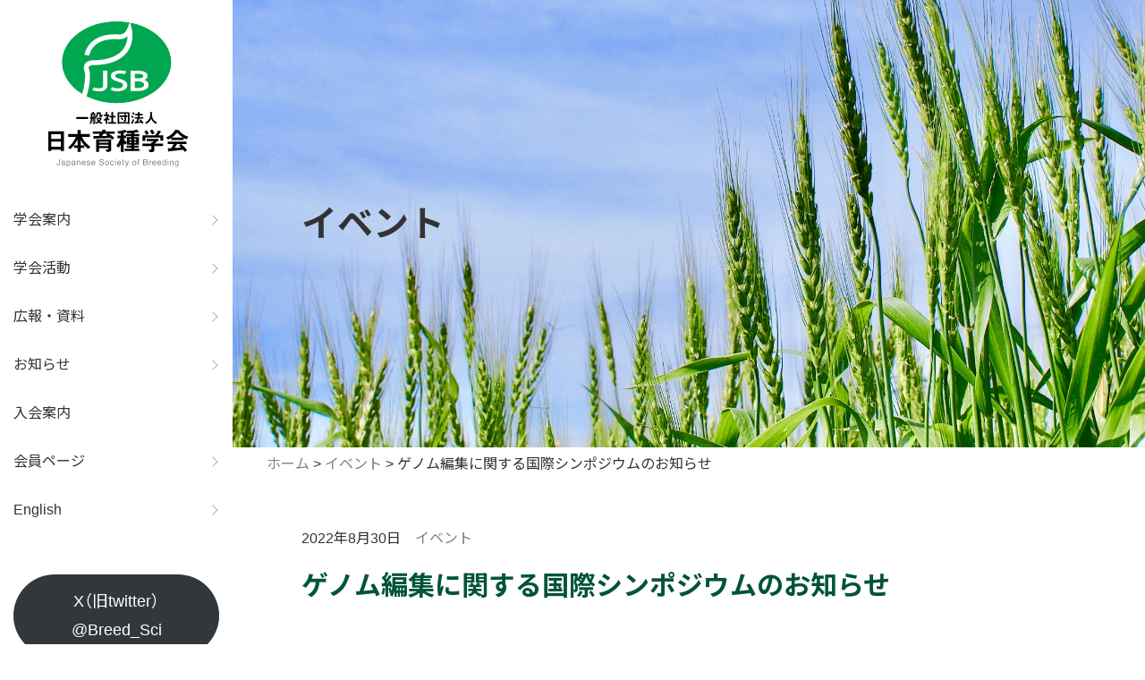

--- FILE ---
content_type: text/html; charset=UTF-8
request_url: https://jsbreeding.jp/2022/08/30/post-665/
body_size: 37073
content:
<!DOCTYPE html>
<html lang="ja">
<head>
<meta charset="UTF-8">
<meta name="viewport" content="width=device-width, initial-scale=1.0" >
<link rel="preconnect" href="https://fonts.gstatic.com">
<title>ゲノム編集に関する国際シンポジウムのお知らせ | 日本育種学会</title>
<meta name='robots' content='max-image-preview:large' />
  <script>const ajaxUrl = 'https://jsbreeding.jp/wp/wp-admin/admin-ajax.php';</script>
<link rel='dns-prefetch' href='//fonts.googleapis.com' />
<style id='wp-img-auto-sizes-contain-inline-css'>
img:is([sizes=auto i],[sizes^="auto," i]){contain-intrinsic-size:3000px 1500px}
/*# sourceURL=wp-img-auto-sizes-contain-inline-css */
</style>
<style id='wp-block-library-inline-css'>
:root{--wp-block-synced-color:#7a00df;--wp-block-synced-color--rgb:122,0,223;--wp-bound-block-color:var(--wp-block-synced-color);--wp-editor-canvas-background:#ddd;--wp-admin-theme-color:#007cba;--wp-admin-theme-color--rgb:0,124,186;--wp-admin-theme-color-darker-10:#006ba1;--wp-admin-theme-color-darker-10--rgb:0,107,160.5;--wp-admin-theme-color-darker-20:#005a87;--wp-admin-theme-color-darker-20--rgb:0,90,135;--wp-admin-border-width-focus:2px}@media (min-resolution:192dpi){:root{--wp-admin-border-width-focus:1.5px}}.wp-element-button{cursor:pointer}:root .has-very-light-gray-background-color{background-color:#eee}:root .has-very-dark-gray-background-color{background-color:#313131}:root .has-very-light-gray-color{color:#eee}:root .has-very-dark-gray-color{color:#313131}:root .has-vivid-green-cyan-to-vivid-cyan-blue-gradient-background{background:linear-gradient(135deg,#00d084,#0693e3)}:root .has-purple-crush-gradient-background{background:linear-gradient(135deg,#34e2e4,#4721fb 50%,#ab1dfe)}:root .has-hazy-dawn-gradient-background{background:linear-gradient(135deg,#faaca8,#dad0ec)}:root .has-subdued-olive-gradient-background{background:linear-gradient(135deg,#fafae1,#67a671)}:root .has-atomic-cream-gradient-background{background:linear-gradient(135deg,#fdd79a,#004a59)}:root .has-nightshade-gradient-background{background:linear-gradient(135deg,#330968,#31cdcf)}:root .has-midnight-gradient-background{background:linear-gradient(135deg,#020381,#2874fc)}:root{--wp--preset--font-size--normal:16px;--wp--preset--font-size--huge:42px}.has-regular-font-size{font-size:1em}.has-larger-font-size{font-size:2.625em}.has-normal-font-size{font-size:var(--wp--preset--font-size--normal)}.has-huge-font-size{font-size:var(--wp--preset--font-size--huge)}.has-text-align-center{text-align:center}.has-text-align-left{text-align:left}.has-text-align-right{text-align:right}.has-fit-text{white-space:nowrap!important}#end-resizable-editor-section{display:none}.aligncenter{clear:both}.items-justified-left{justify-content:flex-start}.items-justified-center{justify-content:center}.items-justified-right{justify-content:flex-end}.items-justified-space-between{justify-content:space-between}.screen-reader-text{border:0;clip-path:inset(50%);height:1px;margin:-1px;overflow:hidden;padding:0;position:absolute;width:1px;word-wrap:normal!important}.screen-reader-text:focus{background-color:#ddd;clip-path:none;color:#444;display:block;font-size:1em;height:auto;left:5px;line-height:normal;padding:15px 23px 14px;text-decoration:none;top:5px;width:auto;z-index:100000}html :where(.has-border-color){border-style:solid}html :where([style*=border-top-color]){border-top-style:solid}html :where([style*=border-right-color]){border-right-style:solid}html :where([style*=border-bottom-color]){border-bottom-style:solid}html :where([style*=border-left-color]){border-left-style:solid}html :where([style*=border-width]){border-style:solid}html :where([style*=border-top-width]){border-top-style:solid}html :where([style*=border-right-width]){border-right-style:solid}html :where([style*=border-bottom-width]){border-bottom-style:solid}html :where([style*=border-left-width]){border-left-style:solid}html :where(img[class*=wp-image-]){height:auto;max-width:100%}:where(figure){margin:0 0 1em}html :where(.is-position-sticky){--wp-admin--admin-bar--position-offset:var(--wp-admin--admin-bar--height,0px)}@media screen and (max-width:600px){html :where(.is-position-sticky){--wp-admin--admin-bar--position-offset:0px}}

/*# sourceURL=wp-block-library-inline-css */
</style><style id='wp-block-button-inline-css'>
.wp-block-button__link{align-content:center;box-sizing:border-box;cursor:pointer;display:inline-block;height:100%;text-align:center;word-break:break-word}.wp-block-button__link.aligncenter{text-align:center}.wp-block-button__link.alignright{text-align:right}:where(.wp-block-button__link){border-radius:9999px;box-shadow:none;padding:calc(.667em + 2px) calc(1.333em + 2px);text-decoration:none}.wp-block-button[style*=text-decoration] .wp-block-button__link{text-decoration:inherit}.wp-block-buttons>.wp-block-button.has-custom-width{max-width:none}.wp-block-buttons>.wp-block-button.has-custom-width .wp-block-button__link{width:100%}.wp-block-buttons>.wp-block-button.has-custom-font-size .wp-block-button__link{font-size:inherit}.wp-block-buttons>.wp-block-button.wp-block-button__width-25{width:calc(25% - var(--wp--style--block-gap, .5em)*.75)}.wp-block-buttons>.wp-block-button.wp-block-button__width-50{width:calc(50% - var(--wp--style--block-gap, .5em)*.5)}.wp-block-buttons>.wp-block-button.wp-block-button__width-75{width:calc(75% - var(--wp--style--block-gap, .5em)*.25)}.wp-block-buttons>.wp-block-button.wp-block-button__width-100{flex-basis:100%;width:100%}.wp-block-buttons.is-vertical>.wp-block-button.wp-block-button__width-25{width:25%}.wp-block-buttons.is-vertical>.wp-block-button.wp-block-button__width-50{width:50%}.wp-block-buttons.is-vertical>.wp-block-button.wp-block-button__width-75{width:75%}.wp-block-button.is-style-squared,.wp-block-button__link.wp-block-button.is-style-squared{border-radius:0}.wp-block-button.no-border-radius,.wp-block-button__link.no-border-radius{border-radius:0!important}:root :where(.wp-block-button .wp-block-button__link.is-style-outline),:root :where(.wp-block-button.is-style-outline>.wp-block-button__link){border:2px solid;padding:.667em 1.333em}:root :where(.wp-block-button .wp-block-button__link.is-style-outline:not(.has-text-color)),:root :where(.wp-block-button.is-style-outline>.wp-block-button__link:not(.has-text-color)){color:currentColor}:root :where(.wp-block-button .wp-block-button__link.is-style-outline:not(.has-background)),:root :where(.wp-block-button.is-style-outline>.wp-block-button__link:not(.has-background)){background-color:initial;background-image:none}
/*# sourceURL=https://jsbreeding.jp/wp/wp-includes/blocks/button/style.min.css */
</style>
<style id='wp-block-buttons-inline-css'>
.wp-block-buttons{box-sizing:border-box}.wp-block-buttons.is-vertical{flex-direction:column}.wp-block-buttons.is-vertical>.wp-block-button:last-child{margin-bottom:0}.wp-block-buttons>.wp-block-button{display:inline-block;margin:0}.wp-block-buttons.is-content-justification-left{justify-content:flex-start}.wp-block-buttons.is-content-justification-left.is-vertical{align-items:flex-start}.wp-block-buttons.is-content-justification-center{justify-content:center}.wp-block-buttons.is-content-justification-center.is-vertical{align-items:center}.wp-block-buttons.is-content-justification-right{justify-content:flex-end}.wp-block-buttons.is-content-justification-right.is-vertical{align-items:flex-end}.wp-block-buttons.is-content-justification-space-between{justify-content:space-between}.wp-block-buttons.aligncenter{text-align:center}.wp-block-buttons:not(.is-content-justification-space-between,.is-content-justification-right,.is-content-justification-left,.is-content-justification-center) .wp-block-button.aligncenter{margin-left:auto;margin-right:auto;width:100%}.wp-block-buttons[style*=text-decoration] .wp-block-button,.wp-block-buttons[style*=text-decoration] .wp-block-button__link{text-decoration:inherit}.wp-block-buttons.has-custom-font-size .wp-block-button__link{font-size:inherit}.wp-block-buttons .wp-block-button__link{width:100%}.wp-block-button.aligncenter{text-align:center}
/*# sourceURL=https://jsbreeding.jp/wp/wp-includes/blocks/buttons/style.min.css */
</style>
<style id='wp-block-paragraph-inline-css'>
.is-small-text{font-size:.875em}.is-regular-text{font-size:1em}.is-large-text{font-size:2.25em}.is-larger-text{font-size:3em}.has-drop-cap:not(:focus):first-letter{float:left;font-size:8.4em;font-style:normal;font-weight:100;line-height:.68;margin:.05em .1em 0 0;text-transform:uppercase}body.rtl .has-drop-cap:not(:focus):first-letter{float:none;margin-left:.1em}p.has-drop-cap.has-background{overflow:hidden}:root :where(p.has-background){padding:1.25em 2.375em}:where(p.has-text-color:not(.has-link-color)) a{color:inherit}p.has-text-align-left[style*="writing-mode:vertical-lr"],p.has-text-align-right[style*="writing-mode:vertical-rl"]{rotate:180deg}
/*# sourceURL=https://jsbreeding.jp/wp/wp-includes/blocks/paragraph/style.min.css */
</style>
<style id='global-styles-inline-css'>
:root{--wp--preset--aspect-ratio--square: 1;--wp--preset--aspect-ratio--4-3: 4/3;--wp--preset--aspect-ratio--3-4: 3/4;--wp--preset--aspect-ratio--3-2: 3/2;--wp--preset--aspect-ratio--2-3: 2/3;--wp--preset--aspect-ratio--16-9: 16/9;--wp--preset--aspect-ratio--9-16: 9/16;--wp--preset--color--black: #000;--wp--preset--color--cyan-bluish-gray: #abb8c3;--wp--preset--color--white: #fff;--wp--preset--color--pale-pink: #f78da7;--wp--preset--color--vivid-red: #cf2e2e;--wp--preset--color--luminous-vivid-orange: #ff6900;--wp--preset--color--luminous-vivid-amber: #fcb900;--wp--preset--color--light-green-cyan: #7bdcb5;--wp--preset--color--vivid-green-cyan: #00d084;--wp--preset--color--pale-cyan-blue: #8ed1fc;--wp--preset--color--vivid-cyan-blue: #0693e3;--wp--preset--color--vivid-purple: #9b51e0;--wp--preset--color--accent: ##e7291f;;--wp--preset--color--primary: #005437;--wp--preset--color--secondary: #00a650;--wp--preset--color--subtle: #f2f4f4;--wp--preset--color--red: #c40000;--wp--preset--color--gray: #707070;--wp--preset--color--lightgray: #f2f2f2;--wp--preset--gradient--vivid-cyan-blue-to-vivid-purple: linear-gradient(135deg,rgb(6,147,227) 0%,rgb(155,81,224) 100%);--wp--preset--gradient--light-green-cyan-to-vivid-green-cyan: linear-gradient(135deg,rgb(122,220,180) 0%,rgb(0,208,130) 100%);--wp--preset--gradient--luminous-vivid-amber-to-luminous-vivid-orange: linear-gradient(135deg,rgb(252,185,0) 0%,rgb(255,105,0) 100%);--wp--preset--gradient--luminous-vivid-orange-to-vivid-red: linear-gradient(135deg,rgb(255,105,0) 0%,rgb(207,46,46) 100%);--wp--preset--gradient--very-light-gray-to-cyan-bluish-gray: linear-gradient(135deg,rgb(238,238,238) 0%,rgb(169,184,195) 100%);--wp--preset--gradient--cool-to-warm-spectrum: linear-gradient(135deg,rgb(74,234,220) 0%,rgb(151,120,209) 20%,rgb(207,42,186) 40%,rgb(238,44,130) 60%,rgb(251,105,98) 80%,rgb(254,248,76) 100%);--wp--preset--gradient--blush-light-purple: linear-gradient(135deg,rgb(255,206,236) 0%,rgb(152,150,240) 100%);--wp--preset--gradient--blush-bordeaux: linear-gradient(135deg,rgb(254,205,165) 0%,rgb(254,45,45) 50%,rgb(107,0,62) 100%);--wp--preset--gradient--luminous-dusk: linear-gradient(135deg,rgb(255,203,112) 0%,rgb(199,81,192) 50%,rgb(65,88,208) 100%);--wp--preset--gradient--pale-ocean: linear-gradient(135deg,rgb(255,245,203) 0%,rgb(182,227,212) 50%,rgb(51,167,181) 100%);--wp--preset--gradient--electric-grass: linear-gradient(135deg,rgb(202,248,128) 0%,rgb(113,206,126) 100%);--wp--preset--gradient--midnight: linear-gradient(135deg,rgb(2,3,129) 0%,rgb(40,116,252) 100%);--wp--preset--font-size--small: 12px;--wp--preset--font-size--medium: 20px;--wp--preset--font-size--large: 18px;--wp--preset--font-size--x-large: 42px;--wp--preset--font-size--normal: 14px;--wp--preset--font-size--larger: 24px;--wp--preset--spacing--20: 0.44rem;--wp--preset--spacing--30: 0.67rem;--wp--preset--spacing--40: 1rem;--wp--preset--spacing--50: 1.5rem;--wp--preset--spacing--60: 2.25rem;--wp--preset--spacing--70: 3.38rem;--wp--preset--spacing--80: 5.06rem;--wp--preset--shadow--natural: 6px 6px 9px rgba(0, 0, 0, 0.2);--wp--preset--shadow--deep: 12px 12px 50px rgba(0, 0, 0, 0.4);--wp--preset--shadow--sharp: 6px 6px 0px rgba(0, 0, 0, 0.2);--wp--preset--shadow--outlined: 6px 6px 0px -3px rgb(255, 255, 255), 6px 6px rgb(0, 0, 0);--wp--preset--shadow--crisp: 6px 6px 0px rgb(0, 0, 0);}:where(.is-layout-flex){gap: 0.5em;}:where(.is-layout-grid){gap: 0.5em;}body .is-layout-flex{display: flex;}.is-layout-flex{flex-wrap: wrap;align-items: center;}.is-layout-flex > :is(*, div){margin: 0;}body .is-layout-grid{display: grid;}.is-layout-grid > :is(*, div){margin: 0;}:where(.wp-block-columns.is-layout-flex){gap: 2em;}:where(.wp-block-columns.is-layout-grid){gap: 2em;}:where(.wp-block-post-template.is-layout-flex){gap: 1.25em;}:where(.wp-block-post-template.is-layout-grid){gap: 1.25em;}.has-black-color{color: var(--wp--preset--color--black) !important;}.has-cyan-bluish-gray-color{color: var(--wp--preset--color--cyan-bluish-gray) !important;}.has-white-color{color: var(--wp--preset--color--white) !important;}.has-pale-pink-color{color: var(--wp--preset--color--pale-pink) !important;}.has-vivid-red-color{color: var(--wp--preset--color--vivid-red) !important;}.has-luminous-vivid-orange-color{color: var(--wp--preset--color--luminous-vivid-orange) !important;}.has-luminous-vivid-amber-color{color: var(--wp--preset--color--luminous-vivid-amber) !important;}.has-light-green-cyan-color{color: var(--wp--preset--color--light-green-cyan) !important;}.has-vivid-green-cyan-color{color: var(--wp--preset--color--vivid-green-cyan) !important;}.has-pale-cyan-blue-color{color: var(--wp--preset--color--pale-cyan-blue) !important;}.has-vivid-cyan-blue-color{color: var(--wp--preset--color--vivid-cyan-blue) !important;}.has-vivid-purple-color{color: var(--wp--preset--color--vivid-purple) !important;}.has-black-background-color{background-color: var(--wp--preset--color--black) !important;}.has-cyan-bluish-gray-background-color{background-color: var(--wp--preset--color--cyan-bluish-gray) !important;}.has-white-background-color{background-color: var(--wp--preset--color--white) !important;}.has-pale-pink-background-color{background-color: var(--wp--preset--color--pale-pink) !important;}.has-vivid-red-background-color{background-color: var(--wp--preset--color--vivid-red) !important;}.has-luminous-vivid-orange-background-color{background-color: var(--wp--preset--color--luminous-vivid-orange) !important;}.has-luminous-vivid-amber-background-color{background-color: var(--wp--preset--color--luminous-vivid-amber) !important;}.has-light-green-cyan-background-color{background-color: var(--wp--preset--color--light-green-cyan) !important;}.has-vivid-green-cyan-background-color{background-color: var(--wp--preset--color--vivid-green-cyan) !important;}.has-pale-cyan-blue-background-color{background-color: var(--wp--preset--color--pale-cyan-blue) !important;}.has-vivid-cyan-blue-background-color{background-color: var(--wp--preset--color--vivid-cyan-blue) !important;}.has-vivid-purple-background-color{background-color: var(--wp--preset--color--vivid-purple) !important;}.has-black-border-color{border-color: var(--wp--preset--color--black) !important;}.has-cyan-bluish-gray-border-color{border-color: var(--wp--preset--color--cyan-bluish-gray) !important;}.has-white-border-color{border-color: var(--wp--preset--color--white) !important;}.has-pale-pink-border-color{border-color: var(--wp--preset--color--pale-pink) !important;}.has-vivid-red-border-color{border-color: var(--wp--preset--color--vivid-red) !important;}.has-luminous-vivid-orange-border-color{border-color: var(--wp--preset--color--luminous-vivid-orange) !important;}.has-luminous-vivid-amber-border-color{border-color: var(--wp--preset--color--luminous-vivid-amber) !important;}.has-light-green-cyan-border-color{border-color: var(--wp--preset--color--light-green-cyan) !important;}.has-vivid-green-cyan-border-color{border-color: var(--wp--preset--color--vivid-green-cyan) !important;}.has-pale-cyan-blue-border-color{border-color: var(--wp--preset--color--pale-cyan-blue) !important;}.has-vivid-cyan-blue-border-color{border-color: var(--wp--preset--color--vivid-cyan-blue) !important;}.has-vivid-purple-border-color{border-color: var(--wp--preset--color--vivid-purple) !important;}.has-vivid-cyan-blue-to-vivid-purple-gradient-background{background: var(--wp--preset--gradient--vivid-cyan-blue-to-vivid-purple) !important;}.has-light-green-cyan-to-vivid-green-cyan-gradient-background{background: var(--wp--preset--gradient--light-green-cyan-to-vivid-green-cyan) !important;}.has-luminous-vivid-amber-to-luminous-vivid-orange-gradient-background{background: var(--wp--preset--gradient--luminous-vivid-amber-to-luminous-vivid-orange) !important;}.has-luminous-vivid-orange-to-vivid-red-gradient-background{background: var(--wp--preset--gradient--luminous-vivid-orange-to-vivid-red) !important;}.has-very-light-gray-to-cyan-bluish-gray-gradient-background{background: var(--wp--preset--gradient--very-light-gray-to-cyan-bluish-gray) !important;}.has-cool-to-warm-spectrum-gradient-background{background: var(--wp--preset--gradient--cool-to-warm-spectrum) !important;}.has-blush-light-purple-gradient-background{background: var(--wp--preset--gradient--blush-light-purple) !important;}.has-blush-bordeaux-gradient-background{background: var(--wp--preset--gradient--blush-bordeaux) !important;}.has-luminous-dusk-gradient-background{background: var(--wp--preset--gradient--luminous-dusk) !important;}.has-pale-ocean-gradient-background{background: var(--wp--preset--gradient--pale-ocean) !important;}.has-electric-grass-gradient-background{background: var(--wp--preset--gradient--electric-grass) !important;}.has-midnight-gradient-background{background: var(--wp--preset--gradient--midnight) !important;}.has-small-font-size{font-size: var(--wp--preset--font-size--small) !important;}.has-medium-font-size{font-size: var(--wp--preset--font-size--medium) !important;}.has-large-font-size{font-size: var(--wp--preset--font-size--large) !important;}.has-x-large-font-size{font-size: var(--wp--preset--font-size--x-large) !important;}
/*# sourceURL=global-styles-inline-css */
</style>

<style id='classic-theme-styles-inline-css'>
/*! This file is auto-generated */
.wp-block-button__link{color:#fff;background-color:#32373c;border-radius:9999px;box-shadow:none;text-decoration:none;padding:calc(.667em + 2px) calc(1.333em + 2px);font-size:1.125em}.wp-block-file__button{background:#32373c;color:#fff;text-decoration:none}
/*# sourceURL=/wp-includes/css/classic-themes.min.css */
</style>
<link rel='stylesheet'  href='https://jsbreeding.jp/wp/wp-content/themes/jsb/assets/css/style.css' media='all'>
<link rel='stylesheet'  href='https://jsbreeding.jp/wp/wp-content/themes/jsb/assets/css/page.css' media='all'>
<link rel='stylesheet'  href='//fonts.googleapis.com/css2?family=Lora&#038;display=swap' media='all'>
<link rel='stylesheet'  href='//fonts.googleapis.com/css2?family=Noto+Sans+JP%3Awght%40400%3B700&#038;display=swap' media='all'>
<meta name="mobile-web-app-capable" content="yes">
<meta name="apple-mobile-web-app-capable" content="yes">
<meta name="apple-mobile-web-app-title" content="日本育種学会 - 日本育種学会は育種に関する研究及び技術の進歩、国内外の研究者の交流と協力、および育種に関する知識の普及をはかることを目的としています。">
	<script>document.documentElement.className = document.documentElement.className.replace( 'no-js', 'js' );</script>
	<!-- for iE -->
<meta name="msapplication-TileImage" content="https://jsbreeding.jp/wp/wp-content/themes/jsb/assets/images/favicon_icon_ogp_schima/mstile-144x144.png">
<meta name="msapplication-TileColor" content="#fff">
<!-- for android/Chrome -->
<meta name="theme-color" content="#005437">
<!-- for apple -->
<link rel="apple-touch-icon" sizes="180x180" href="https://jsbreeding.jp/wp/wp-content/themes/jsb/assets/images/favicon_icon_ogp_schima/apple-icon-180x180.png">
<meta name="mobile-web-app-capable" content="yes">
<meta name="apple-mobile-web-app-capable" content="yes">
<meta name="apple-mobile-web-app-title" content="日本育種学会">
<!-- for safari -->
<link rel="mask-icon" href="https://jsbreeding.jp/wp/wp-content/themes/jsb/assets/images/favicon_icon_ogp_schima/safari-pinned-tab.svg"  color="#005437">
<!-- favicon -->
<link rel="shortcut icon"  href="https://jsbreeding.jp/wp/wp-content/themes/jsb/assets/images/favicon_icon_ogp_schima/favicon.ico" type="image/vnd.microsoft.icon">
<link rel="icon" href="https://jsbreeding.jp/wp/wp-content/themes/jsb/assets/images/favicon_icon_ogp_schima/favicon.ico" type="image/vnd.microsoft.icon">
<!-- 基本meta設定 -->
<meta name="description" content="筑波大学が幹事機関を務めるJST/OPERA食と先端技術共創コンソーシアムは、ゲノム編集に関する国際シンポジウム「GenomeEditingTechnology:FromResearchtoIndustri[&hellip;]">

 
<!-- facebookogp -->

<meta property="og:locale" content="ja_JP" />
<meta property="og:type" content="website">
<meta property="og:site_name" content="日本育種学会">
<meta property="og:title" content="ゲノム編集に関する国際シンポジウムのお知らせ | 日本育種学会">
<meta name="og:description" content="筑波大学が幹事機関を務めるJST/OPERA食と先端技術共創コンソーシアムは、ゲノム編集に関する国際シンポジウム「GenomeEditingTechnology:FromResearchtoIndustri[&hellip;]">
<meta property="og:url" content="https://jsbreeding.jp/2022/08/30/post-665/">
<meta property="og:image" content="https://jsbreeding.jp/wp/wp-content/themes/jsb/assets/images/favicon_icon_ogp_schima/facebookogp-1200x630.png">

		<style id="wp-custom-css">
			/*基本色：#005437*/

.breadcrumbs{
	font-size:1.6rem;
}.breadcrumbs a:hover{
	color:#7ebc2b;
}

.contentMain .news-body a:hover{
	color:#7ebc2b;
}
/*
.wp-block-button.button-style1 .wp-block-button__link{
	background-color:#7ebc2b;
	border:2px solid #7ebc2b;
	color:#FFF;
	text-transform: none;
	padding: 10px;
}.wp-block-button.button-style1 .wp-block-button__link:hover{
	background-color:#005437;
	color:#fff;
	border:2px solid #005437;
	text-transform: none;
}

.wp-block-button.is-style-outline .wp-block-button__link{
	text-transform: none;
}.wp-block-button.is-style-outline .wp-block-button__link:hover{
	background-color:#005437;
	color:#fff;
	border:2px solid #005437;
	text-transform: none;
}
*/
.table-style1 tr td{
	padding:8px 5px;
}.table-style1 tr:nth-child(1){
	background-color:#005437;
	color:#FFFFFF;
}

.table-style2 tr td{
	padding:8px 5px;
}.table-style2 td:nth-child(1){
	background-color:#005437;
	color:#FFFFFF;
}

.table-style3 tr td{
	padding:8px 5px;
}.table-style3 tr:nth-child(1){
	background-color:#005437;
	color:#FFFFFF;
	font-weight:normal; 
}.table-style3 td:nth-child(1){
	width: 8%;
}.table-style3 td:nth-child(2){
	width: 32%;
}.table-style3 td:nth-child(3){
	width: 18%;
}

.table-style4 tr td{
	padding:8px 5px;
}.table-style4 tr:nth-child(1){
	background-color:#005437;
	color:#FFFFFF;
}.table-style4 td:nth-child(1){
	width: 20%;
}

.table-style5 tr td{
	padding:8px 5px;
}.table-style5 tr:nth-child(1){
	background-color:#005437;
	color:#FFFFFF;
	font-weight:normal; 
}.table-style5 td:nth-child(1){
	width: 8%;
}.table-style5 td:nth-child(2){
	width: 16%;
}.table-style5 td:nth-child(3){
	width: 16%;
}

.table-style6 tr td{
	padding:8px 5px;
}.table-style6 tr:nth-child(1){
	background-color:#005437;
	color:#FFFFFF;
	font-weight:normal; 
}.table-style6 td:nth-child(1){
	width: 8%;
}.table-style6 td:nth-child(2){
	width: 16%;
}


		</style>
		<!-- Global site tag (gtag.js) - Google Analytics -->
<!-- Global site tag (gtag.js) - Google Analytics -->
<script async src="https://www.googletagmanager.com/gtag/js?id=G-VYYLND7BDX"></script>
<script>
  window.dataLayer = window.dataLayer || [];
  function gtag(){dataLayer.push(arguments);}
  gtag('js', new Date());

  gtag('config', 'G-VYYLND7BDX');
</script></head>
<body class="wp-singular post-template-default single single-post postid-665 single-format-standard wp-embed-responsive wp-theme-jsb singular enable-search-modal missing-post-thumbnail has-single-pagination footer-top-visible">
	
<div id="wrapper" class="inview--start">
<!-- ▼▼header▼▼ -->
<header id="header">
<div class="header-inner">
<p class="header-logo"><a rel="home" href="https://jsbreeding.jp/" title="日本育種学会">
<img class="header-logo-sp" src="https://jsbreeding.jp/wp/wp-content/themes/jsb/assets/images/header-logo_sp.svg" alt="日本育種学会"><img class="header-logo-pc" src="https://jsbreeding.jp/wp/wp-content/themes/jsb/assets/images/header-logo_pc.svg" alt="日本育種学会">
</a>
</p><div id="nav-toggle"><div><span></span><span></span><span></span></div></div>
</div>
<aside id="sidebar" class="scroll">
 <nav id="gnavi" aria-label="グローバルナビゲーション" role="navigation">
<ul><li class="haschild"><a class="childmenu-head" href="https://jsbreeding.jp/about/">学会案内</a><ul class="childmenu-navi"><li><a href="https://jsbreeding.jp/about/message/">会長挨拶</a></li>
<li><a href="https://jsbreeding.jp/about/outline/">学会概要</a></li>
<li><a href="https://jsbreeding.jp/about/member/">役員・代議員・委員</a></li>
<li><a href="https://jsbreeding.jp/about/honorary-member/">名誉会員</a></li>
<li><a href="https://jsbreeding.jp/about/supporters/">賛助会員</a></li>
</ul></li>
<li class="haschild"><a class="childmenu-head" href="https://jsbreeding.jp/activity/">学会活動</a><ul class="childmenu-navi"><li><a href="https://jsbreeding.jp/activity/symposium/">講演会・シンポジウム</a></li>
<li><a href="https://jsbreeding.jp/activity/journal/">学会誌</a></li>
<li><a href="https://jsbreeding.jp/activity/regional-activity/">地域活動</a></li>
<li><a href="https://jsbreeding.jp/activity/awards/">各種賞</a></li>
<li><a href="https://jsbreeding.jp/activity/gender-equality/">ダイバーシティ＆インクルージョン (D&amp;I)</a></li>
</ul></li>
<li class="haschild"><a class="childmenu-head" href="https://jsbreeding.jp/publication/">広報・資料</a><ul class="childmenu-navi"><li><a href="https://jsbreeding.jp/publication/magazine/">学会だより</a></li>
<li><a href="https://jsbreeding.jp/publication/advocacy/">声明・提言・見解</a></li>
<li><a href="https://jsbreeding.jp/category/press/">記者発表</a></li>
<li><a href="https://jsbreeding.jp/publication/lmoabs/">LMO・ABS関連資料</a></li>
<li><a href="https://jsbreeding.jp/publication/other-data/">その他資料</a></li>
</ul></li>
<li class="haschild"><a class="childmenu-head" href="">お知らせ</a><ul class="childmenu-navi"><li><a href="https://jsbreeding.jp/category/news/">お知らせ</a></li>
<li><a href="https://jsbreeding.jp/category/event/">イベント</a></li>
<li><a href="https://jsbreeding.jp/category/koubo/">公募情報</a></li>
<li><a href="https://jsbreeding.jp/category/press/">記者発表</a></li>
</ul></li>
<li><a class="childmenu-head" href="https://jsbreeding.jp/about/application/">入会案内</a></li>
<li class="haschild"><a class="childmenu-head" href="">会員ページ</a><ul class="childmenu-navi"><li><a href="https://jsbreeding.jp/about/application/#procedure">名簿記載事項の変更手続き</a></li>
<li><a href="https://jsbreeding.jp/about/application/#withdrawal">退会手続き</a></li>
</ul></li>
<li class="haschild"><a class="childmenu-head" href="">English</a><ul class="childmenu-navi"><li><a href="https://jsbreeding.jp/jsb-eng/about-us-en/">About us</a></li>
<li><a href="https://jsbreeding.jp/jsb-eng/meetings-en/">Meetings</a></li>
<li><a href="https://jsbreeding.jp/jsb-eng/journal-en/">Journal</a></li>
</ul></li>
</ul></nav>
<div class="headerWidgetArea">
<aside id="block-4" class="sub-area widget widget_block">
<div class="wp-block-buttons is-layout-flex wp-block-buttons-is-layout-flex">
<div class="wp-block-button"><a class="wp-block-button__link has-white-color has-primary-background-color has-text-color has-background has-link-color wp-element-button" href="https://x.com/Breed_Sci" target="_blank" rel="noreferrer noopener">X（旧twitter） @Breed_Sci</a></div>
</div>
</aside></div>
</aside>


	
</header>
<!-- ▲▲header▲▲ -->
	
 <!-- ▼▼#contents▼▼ -->
<article id="contents">
  <!-- ▼▼#pageHero▼ -->    
<div id="pageHero">
<div class="pageHero-inner container">
 <div class="pageHero-titleWrap">
		<h2 class="pageHero-title">イベント</h2></div>
</div>
</div>
<!-- ▲▲#pageHero▲▲ --> 

<div class="breadcrumbs" typeof="BreadcrumbList" vocab="https://schema.org/"><div class="container-fluid"><!-- Breadcrumb NavXT 7.1.0 -->
<span property="itemListElement" typeof="ListItem"><a property="item" typeof="WebPage" title="トップページへ" href="https://jsbreeding.jp" class="home" ><span property="name">ホーム</span></a><meta property="position" content="1"></span> &gt; <span property="itemListElement" typeof="ListItem"><a property="item" typeof="WebPage" title="Go to the イベント category archives." href="https://jsbreeding.jp/category/event/" class="taxonomy category" ><span property="name">イベント</span></a><meta property="position" content="2"></span> &gt; <span property="itemListElement" typeof="ListItem"><span property="name" class="post post-post current-item">ゲノム編集に関する国際シンポジウムのお知らせ</span><meta property="url" content="https://jsbreeding.jp/2022/08/30/post-665/"><meta property="position" content="3"></span></div></div>
 <div class="container-large">
 <!-- ▼▼.contentrow▼▼ -->  
 <div class="contentRow">


<!-- ▼▼.contentMain▼▼ -->    
<div class="contentMain">
<main class="site-main" id="main">


 
<article class="post-665 post type-post status-publish format-standard hentry category-event" id="post-665">
	<header class="entry-header">
  		<div class="entry-meta">
<span class="posted-on"><time class="entry-date published updated" datetime="2022-08-30T13:25:58+09:00">2022年8月30日</time></span></span><a href="https://jsbreeding.jp/category/event/" rel="category tag">イベント</a></span>		</div><!-- .entry-meta -->
		<h1 class="entry-title">ゲノム編集に関する国際シンポジウムのお知らせ</h1>	</header><!-- .entry-header -->
	<div class="entry-content">
<div class="editor-styles-wrapper">
		
<p>筑波大学が幹事機関を務めるJST/OPERA 食と先端技術共創コンソーシアムは、ゲノム編集に関する国際シンポジウム「Genome Editing Technology: From Research to Industrial Application」を日本植物バイオテクノロジー学会と共催いたします。</p>



<p>「研究から産業利用まで」と題してゲノム編集食品の実用化について国内外の企業のトップランナーが話題提供を行います。国内からは「高GABAトマト」のサナテックシード、「肉厚マダイ」のリージョナルフィッシュを含む5社からの発表があります。国外からは英国、米国、韓国から4名の講演者にお話しいただきます。オンライン（Zoom）には同時通訳が付きます。現地参加の場合もPCあるいはスマートフォンとイヤホン持参で同時通訳を聴いて頂けます。</p>



<p>公式サイト　<a href="https://convention.gtcenter.jp/symposium2022/" target="_blank" rel="noreferrer noopener">https://convention.gtcenter.jp/symposium2022/</a></p>



<p>開催日時：9月10日（土）10:00-17:00<br>開催場所：大阪国際会議場[<a rel="noreferrer noopener" href="https://www.gco.co.jp/" target="_blank">https://www.gco.co.jp/</a>]及びオンライン（Zoom）<br>参加費　：無料　※公式サイトから事前登録（9/7（水）登録締切）が必要です。<br>　　　　　登録サイトはこちら　<a rel="noreferrer noopener" href="https://ws.formzu.net/fgen/S80945791/" target="_blank">https://ws.formzu.net/fgen/S80945791/</a></p>



<p>主催：一般社団法人日本植物バイオテクノロジー学会<br>共催：JST/OPERA 食と先端技術共創コンソーシアム　<a rel="noreferrer noopener" href="https://opera.tsukuba.ac.jp/" target="_blank">https://opera.tsukuba.ac.jp/</a><br>後援：筑波大学</p>



<p>お問い合わせ先：genome-editing2022[at]ml.cc.tsukuba.ac.jp</p>
		</div><!-- /.editor-styles-wrapper -->
	</div><!-- .entry-content -->
</article><!-- #post-## -->

  
 <ul class="post-navigation">
  <li class="nav-previous"><a href="https://jsbreeding.jp/2022/08/25/post-657/" rel="prev">Prev</a></li><li class="nav-next"><a href="https://jsbreeding.jp/2022/09/01/post-660/" rel="next">Next</a></li></ul>
<!-- .navigation -->
 

</main><!-- #main -->
 </div>
<!-- ▲▲.content-main▲▲ --> 

</div>
<!-- ▲▲.content-row▲▲ -->
</div><!-- /.container-large -->

</article>
<!-- ▼▼#footer▼▼ -->
<footer id="footer">
	
<div class="pagetop backtotop"><i aria-hidden="true" class="fas fa-chevron-up"></i></div>
	
<div class="container-large">
<div class="footer-row">
<div class="footer-colLeft">
<h4 class="footer-logo"><a href="https://jsbreeding.jp/"><img class="hover" src="https://jsbreeding.jp/wp/wp-content/themes/jsb/assets/images/footer-logo.svg" alt="日本育種学会"></a></h4>
<div class="footerr-addressWrap">
<p class="footer-companyname">日本育種学会事務取扱係</p>

<p class="footer-address">
<span>〒602-8048</span>　<span>京都市上京区下立売通小川東入</span><br>
<span>中西印刷株式会社NACOS学会フォーラム内</span>　<span>日本育種学会事務取扱係</span><br>
<span>Tel: 075-415-3661</span>   <span>Fax: 075-415-3662</span><br>
<span>E-mail: jsb@nacos.com</span>
</p>
</div>
</div>
<div class="footer-colRight">
<nav class="footernavi cf"  role="navigation" aria-label="フッターナビゲーション" >
<ul><li><a href="https://jsbreeding.jp/link/">関連リンク</a></li>
<li><a href="https://jsbreeding.jp/law/">特定商取引に関する法律に基づく表示</a></li>
<li><a rel="privacy-policy" href="https://jsbreeding.jp/privacy/">プライバシーポリシー</a></li>
<li><a href="https://jsbreeding.jp/sitepolicy/">サイトポリシー</a></li>
</ul></nav>

</div>
</div>
	
<p class="copy"><small>&copy; 2026 Japanese Society of Breeding. All rights reserved.</small></p>
</div>
</footer>
<!-- ▲▲#footer▲▲ -->
</div><!-- .wrapper -->
<script type="speculationrules">
{"prefetch":[{"source":"document","where":{"and":[{"href_matches":"/*"},{"not":{"href_matches":["/wp/wp-*.php","/wp/wp-admin/*","/wp/wp-content/uploads/*","/wp/wp-content/*","/wp/wp-content/plugins/*","/wp/wp-content/themes/jsb/*","/*\\?(.+)"]}},{"not":{"selector_matches":"a[rel~=\"nofollow\"]"}},{"not":{"selector_matches":".no-prefetch, .no-prefetch a"}}]},"eagerness":"conservative"}]}
</script>
<script>
/(trident|msie)/i.test(navigator.userAgent)&&document.getElementById&&window.addEventListener&&window.addEventListener("hashchange",function(){var t,e=location.hash.substring(1);/^[A-z0-9_-]+$/.test(e)&&(t=document.getElementById(e))&&(/^(?:a|select|input|button|textarea)$/i.test(t.tagName)||(t.tabIndex=-1),t.focus())},!1);
</script>
<script src="https://jsbreeding.jp/wp/wp-content/themes/jsb/assets/js/jquery-3.4.1.js" id="jquery-js"></script>
<script src="https://jsbreeding.jp/wp/wp-content/themes/jsb/assets/js/common.js" id="common_js-js"></script>
<script src="https://jsbreeding.jp/wp/wp-content/themes/jsb/assets/js/function.js" id="function_js-js"></script>
<script src="https://jsbreeding.jp/wp/wp-content/plugins/page-links-to/dist/new-tab.js" id="page-links-to-js"></script>


<script type="application/ld+json">
  {
    "@context": "http://schema.org",
    "@type": "NewsArticle",
    "mainEntityOfPage":{
      "@type":"WebPage",
      "@id":"https://jsbreeding.jp/2022/08/30/post-665/"
    },
    "headline": "ゲノム編集に関する国際シンポジウムのお知らせ",
    "image": {
      "@type": "ImageObject",
      "url": "https://jsbreeding.jp/wp/wp-content/themes/jsb/images/favicon_icon_ogp_schima/noimage-schima.png",
      "height": 730,
      "width": 1100    },
    "datePublished": "2022-08-30T13:25:58+0900",
    "dateModified": "2022-08-30T13:25:58+0900",
    "author": {
      "@type": "Organization",
      "name": "日本育種学会"
    },
    "publisher": {
      "@type": "Organization",
      "name": "日本育種学会",
      "logo": {
        "@type": "ImageObject",
        "url": "https://jsbreeding.jp/wp/wp-content/themes/jsb/images/favicon_icon_ogp_schima/schima-logo.png",
        "width": 300,
        "height":78      }
    },
    "description": "筑波大学が幹事機関を務めるJST/OPERA食と先端技術共創コンソーシアムは、ゲノム編集に関する国際シンポジウム「GenomeEditingTechnology:FromResearchtoIndustri[&hellip;]"
  }
</script>

</body>
</html>

--- FILE ---
content_type: image/svg+xml
request_url: https://jsbreeding.jp/wp/wp-content/themes/jsb/assets/images/footer-logo.svg
body_size: 20901
content:
<svg id="レイヤー_1" data-name="レイヤー 1" xmlns="http://www.w3.org/2000/svg" viewBox="0 0 230 60" width="230"><defs><style>.cls-1{fill:#fff}</style></defs><path class="cls-1" d="M84.801 53.536a2.633 2.633 0 0 1-.233 1.225 1.701 1.701 0 0 1-1.646.797 1.912 1.912 0 0 1-1.197-.38 1.602 1.602 0 0 1-.497-1.35v-.445h.793v.446a1.12 1.12 0 0 0 .227.765.897.897 0 0 0 .707.256.866.866 0 0 0 .884-.462 2.997 2.997 0 0 0 .128-1.072v-4.15h.834zm4.084-.89a.414.414 0 0 0 .352-.22.677.677 0 0 0 .05-.294.623.623 0 0 0-.276-.568 1.482 1.482 0 0 0-.794-.177 1.003 1.003 0 0 0-.845.324 1.07 1.07 0 0 0-.183.532h-.711a1.315 1.315 0 0 1 .544-1.17 2.227 2.227 0 0 1 1.212-.33 2.464 2.464 0 0 1 1.3.305 1.035 1.035 0 0 1 .495.95v2.615a.332.332 0 0 0 .05.19.235.235 0 0 0 .205.073 1.894 1.894 0 0 0 .25-.026v.564a2.101 2.101 0 0 1-.271.063 1.941 1.941 0 0 1-.255.013.628.628 0 0 1-.572-.28 1.074 1.074 0 0 1-.131-.419 1.95 1.95 0 0 1-.67.53 2.074 2.074 0 0 1-.962.225 1.433 1.433 0 0 1-1.032-.384 1.273 1.273 0 0 1-.4-.959 1.235 1.235 0 0 1 .393-.978 1.88 1.88 0 0 1 1.034-.427zm-1.606 2.06a.898.898 0 0 0 .572.19 1.746 1.746 0 0 0 .78-.185 1.048 1.048 0 0 0 .635-1.012v-.613a1.299 1.299 0 0 1-.36.148 3.017 3.017 0 0 1-.43.085l-.462.06a1.788 1.788 0 0 0-.623.173.675.675 0 0 0-.354.634.626.626 0 0 0 .242.52zm4.457-3.832h.747v.602a1.853 1.853 0 0 1 .5-.479 1.616 1.616 0 0 1 .91-.254 1.712 1.712 0 0 1 1.314.59 2.42 2.42 0 0 1 .54 1.69 2.587 2.587 0 0 1-.78 2.12 1.763 1.763 0 0 1-1.148.402 1.563 1.563 0 0 1-.864-.225 1.989 1.989 0 0 1-.456-.436v2.319h-.763zm2.871 3.558a2.123 2.123 0 0 0 .355-1.337 2.48 2.48 0 0 0-.157-.932 1.154 1.154 0 0 0-2.178.042 3.138 3.138 0 0 0-.157 1.077 2.279 2.279 0 0 0 .157.894 1.158 1.158 0 0 0 1.98.256zm4.928-1.787a.414.414 0 0 0 .351-.22.677.677 0 0 0 .051-.293.623.623 0 0 0-.277-.568 1.482 1.482 0 0 0-.793-.177 1.003 1.003 0 0 0-.846.324 1.07 1.07 0 0 0-.182.532h-.712a1.315 1.315 0 0 1 .544-1.17 2.227 2.227 0 0 1 1.213-.33 2.464 2.464 0 0 1 1.3.305 1.035 1.035 0 0 1 .495.95v2.615a.332.332 0 0 0 .049.19.235.235 0 0 0 .205.073 1.895 1.895 0 0 0 .25-.026v.564a2.1 2.1 0 0 1-.271.063 1.94 1.94 0 0 1-.254.013.628.628 0 0 1-.573-.28 1.074 1.074 0 0 1-.13-.419 1.95 1.95 0 0 1-.67.53 2.074 2.074 0 0 1-.963.225 1.433 1.433 0 0 1-1.032-.384 1.273 1.273 0 0 1-.4-.959 1.235 1.235 0 0 1 .393-.978 1.88 1.88 0 0 1 1.035-.427zm-1.607 2.061a.898.898 0 0 0 .572.19 1.746 1.746 0 0 0 .78-.185 1.048 1.048 0 0 0 .636-1.012v-.613a1.299 1.299 0 0 1-.36.148 3.017 3.017 0 0 1-.431.085l-.462.06a1.788 1.788 0 0 0-.623.173.675.675 0 0 0-.354.634.626.626 0 0 0 .242.52zm4.493-3.853h.724v.644a2.033 2.033 0 0 1 .683-.572 1.822 1.822 0 0 1 .801-.174 1.32 1.32 0 0 1 1.306.674 2.394 2.394 0 0 1 .186 1.056v2.912h-.776v-2.861a1.549 1.549 0 0 0-.122-.67.746.746 0 0 0-.738-.424 1.488 1.488 0 0 0-.445.055 1.144 1.144 0 0 0-.551.373 1.123 1.123 0 0 0-.248.464 3.133 3.133 0 0 0-.057.685v2.378h-.763zm8.124.125a1.721 1.721 0 0 1 .686.587 2.042 2.042 0 0 1 .304.801 5.29 5.29 0 0 1 .067 1H108.3a1.964 1.964 0 0 0 .324 1.112 1.08 1.08 0 0 0 .938.419 1.206 1.206 0 0 0 .946-.396 1.35 1.35 0 0 0 .28-.532h.75a1.58 1.58 0 0 1-.197.557 2.005 2.005 0 0 1-.373.502 1.762 1.762 0 0 1-.854.458 2.573 2.573 0 0 1-.619.068 1.893 1.893 0 0 1-1.428-.617 2.408 2.408 0 0 1-.585-1.727 2.621 2.621 0 0 1 .59-1.776 1.94 1.94 0 0 1 1.541-.683 2.052 2.052 0 0 1 .932.227zm.273 1.782a1.996 1.996 0 0 0-.215-.792 1.096 1.096 0 0 0-1.038-.551 1.145 1.145 0 0 0-.874.379 1.44 1.44 0 0 0-.374.964zm2.673 1.209a1.096 1.096 0 0 0 .195.584 1.237 1.237 0 0 0 1.02.37 1.529 1.529 0 0 0 .762-.185.61.61 0 0 0 .329-.57.487.487 0 0 0-.263-.446 3.174 3.174 0 0 0-.663-.215l-.616-.153a3.026 3.026 0 0 1-.87-.322.96.96 0 0 1-.5-.857 1.3 1.3 0 0 1 .47-1.042 1.894 1.894 0 0 1 1.265-.399 1.767 1.767 0 0 1 1.5.602 1.298 1.298 0 0 1 .28.822h-.721a.865.865 0 0 0-.187-.467 1.21 1.21 0 0 0-.933-.3 1.138 1.138 0 0 0-.67.165.512.512 0 0 0-.228.435.534.534 0 0 0 .299.473 1.814 1.814 0 0 0 .51.186l.514.123a4.01 4.01 0 0 1 1.122.386 1.021 1.021 0 0 1 .445.92 1.393 1.393 0 0 1-.465 1.046 1.996 1.996 0 0 1-1.418.441 1.917 1.917 0 0 1-1.453-.46 1.726 1.726 0 0 1-.457-1.137zm7.226-2.991a1.721 1.721 0 0 1 .687.587 2.042 2.042 0 0 1 .303.801 5.29 5.29 0 0 1 .067 1h-3.302a1.964 1.964 0 0 0 .324 1.112 1.08 1.08 0 0 0 .938.419 1.206 1.206 0 0 0 .947-.396 1.35 1.35 0 0 0 .28-.532h.75a1.58 1.58 0 0 1-.197.557 2.005 2.005 0 0 1-.374.502 1.762 1.762 0 0 1-.854.458 2.574 2.574 0 0 1-.618.068 1.893 1.893 0 0 1-1.428-.617 2.408 2.408 0 0 1-.586-1.727 2.621 2.621 0 0 1 .59-1.776 1.94 1.94 0 0 1 1.542-.683 2.052 2.052 0 0 1 .931.227zm.273 1.782a1.996 1.996 0 0 0-.214-.792 1.096 1.096 0 0 0-1.038-.551 1.145 1.145 0 0 0-.874.379 1.44 1.44 0 0 0-.375.964zm5.684.623a1.748 1.748 0 0 0 .24.861 1.571 1.571 0 0 0 1.425.619 2.433 2.433 0 0 0 .833-.136.955.955 0 0 0 .727-.94.823.823 0 0 0-.308-.726 3.044 3.044 0 0 0-.977-.368l-.817-.191a3.621 3.621 0 0 1-1.133-.411 1.315 1.315 0 0 1-.575-1.166 1.818 1.818 0 0 1 .565-1.377 2.227 2.227 0 0 1 1.6-.539 2.725 2.725 0 0 1 1.62.473 1.724 1.724 0 0 1 .665 1.51h-.792a1.605 1.605 0 0 0-.26-.766 1.48 1.48 0 0 0-1.256-.488 1.414 1.414 0 0 0-1.029.314 1.002 1.002 0 0 0-.312.729.717.717 0 0 0 .37.67 5.294 5.294 0 0 0 1.096.339l.846.2a2.552 2.552 0 0 1 .945.393 1.495 1.495 0 0 1 .575 1.268 1.594 1.594 0 0 1-.734 1.48 3.226 3.226 0 0 1-1.705.444 2.509 2.509 0 0 1-1.774-.594 2.027 2.027 0 0 1-.628-1.598zm8.901-2.077a2.29 2.29 0 0 1 .602 1.72 2.966 2.966 0 0 1-.53 1.812 1.914 1.914 0 0 1-1.646.716 1.851 1.851 0 0 1-1.477-.633 2.509 2.509 0 0 1-.547-1.7 2.716 2.716 0 0 1 .576-1.822 1.93 1.93 0 0 1 1.55-.678 2.034 2.034 0 0 1 1.472.585zm-.473 3.017a2.883 2.883 0 0 0 .278-1.276 2.293 2.293 0 0 0-.2-1.033 1.13 1.13 0 0 0-1.099-.627 1.08 1.08 0 0 0-1.006.533 2.493 2.493 0 0 0-.314 1.287 2.167 2.167 0 0 0 .314 1.207 1.104 1.104 0 0 0 .998.483 1.039 1.039 0 0 0 1.029-.574zm5.541-3.228a1.786 1.786 0 0 1 .579 1.284h-.742a1.372 1.372 0 0 0-.31-.697.976.976 0 0 0-.775-.278 1.072 1.072 0 0 0-1.043.711 2.825 2.825 0 0 0-.203 1.139 2.141 2.141 0 0 0 .288 1.147 1.12 1.12 0 0 0 1.66.177 1.589 1.589 0 0 0 .383-.792h.742a1.794 1.794 0 0 1-1.937 1.738 1.737 1.737 0 0 1-1.42-.65 2.49 2.49 0 0 1-.53-1.626 2.74 2.74 0 0 1 .58-1.86 1.876 1.876 0 0 1 1.48-.667 1.977 1.977 0 0 1 1.248.374zm1.91-1.93h.777v.866h-.776zm0 1.71h.777v4.518h-.776zm5.24.103a1.721 1.721 0 0 1 .686.587 2.042 2.042 0 0 1 .304.801 5.29 5.29 0 0 1 .067 1h-3.302a1.964 1.964 0 0 0 .324 1.112 1.08 1.08 0 0 0 .938.419 1.206 1.206 0 0 0 .946-.396 1.35 1.35 0 0 0 .28-.532h.75a1.58 1.58 0 0 1-.197.557 2.005 2.005 0 0 1-.373.502 1.762 1.762 0 0 1-.854.458 2.573 2.573 0 0 1-.619.068 1.893 1.893 0 0 1-1.427-.617 2.408 2.408 0 0 1-.586-1.727 2.621 2.621 0 0 1 .59-1.776 1.94 1.94 0 0 1 1.541-.683 2.052 2.052 0 0 1 .932.227zm.273 1.782a1.996 1.996 0 0 0-.215-.792 1.096 1.096 0 0 0-1.038-.551 1.145 1.145 0 0 0-.874.379 1.44 1.44 0 0 0-.374.964zm2.32-3.175h.77v1.268h.725v.623h-.724v2.963a.32.32 0 0 0 .16.318.685.685 0 0 0 .298.047l.118-.003c.043-.002.092-.007.148-.014v.606a1.64 1.64 0 0 1-.273.055 2.568 2.568 0 0 1-.307.017.829.829 0 0 1-.725-.274 1.216 1.216 0 0 1-.19-.71v-3.005h-.616v-.623h.615zm5.786 1.268h.843q-.161.437-.716 1.993-.415 1.17-.695 1.909a12.889 12.889 0 0 1-.932 2.117 1.064 1.064 0 0 1-.932.382 1.869 1.869 0 0 1-.248-.013 2.066 2.066 0 0 1-.213-.047V56.5a2.589 2.589 0 0 0 .288.068 1.148 1.148 0 0 0 .156.012.552.552 0 0 0 .311-.07.647.647 0 0 0 .167-.17q.021-.034.152-.347.132-.313.19-.466l-1.678-4.673h.865l1.217 3.698zm8.071.453a2.29 2.29 0 0 1 .602 1.72 2.966 2.966 0 0 1-.53 1.812 1.914 1.914 0 0 1-1.646.716 1.851 1.851 0 0 1-1.477-.633 2.509 2.509 0 0 1-.547-1.7 2.716 2.716 0 0 1 .576-1.822 1.93 1.93 0 0 1 1.55-.678 2.034 2.034 0 0 1 1.472.585zm-.473 3.017a2.883 2.883 0 0 0 .278-1.276 2.293 2.293 0 0 0-.2-1.033 1.13 1.13 0 0 0-1.099-.627 1.08 1.08 0 0 0-1.006.533 2.493 2.493 0 0 0-.314 1.287 2.167 2.167 0 0 0 .314 1.207 1.104 1.104 0 0 0 .998.483 1.039 1.039 0 0 0 1.029-.574zm2.789-4.856a1.168 1.168 0 0 1 1.03-.39 5.805 5.805 0 0 1 .322.017v.695a6.799 6.799 0 0 0-.275-.013q-.35 0-.42.18a3.522 3.522 0 0 0-.068.918h.763v.602h-.763v3.917h-.755v-3.917h-.631v-.602h.631v-.712a1.363 1.363 0 0 1 .166-.695zm5.416-.301h2.692a1.79 1.79 0 0 1 1.566.653 1.502 1.502 0 0 1 .273.89 1.402 1.402 0 0 1-.335.966 1.64 1.64 0 0 1-.5.365 2.116 2.116 0 0 1 .717.411 1.492 1.492 0 0 1 .42 1.123 1.73 1.73 0 0 1-.38 1.09 2.143 2.143 0 0 1-1.804.729h-2.65zm2.377 2.632a1.923 1.923 0 0 0 .84-.148.852.852 0 0 0 .47-.84.808.808 0 0 0-.5-.822 2.285 2.285 0 0 0-.84-.118h-1.52v1.928zm.285 2.874a1.301 1.301 0 0 0 1.117-.449 1.125 1.125 0 0 0 .21-.687.913.913 0 0 0-.613-.924 2.33 2.33 0 0 0-.86-.131h-1.69v2.191zm3.608-3.819h.725v.784a1.736 1.736 0 0 1 .436-.557 1.134 1.134 0 0 1 .802-.329l.072.004.174.018v.805a1.072 1.072 0 0 0-.126-.017q-.057-.004-.125-.004a1.088 1.088 0 0 0-.885.37 1.295 1.295 0 0 0-.31.854v2.612h-.763zm6.14.125a1.721 1.721 0 0 1 .686.587 2.042 2.042 0 0 1 .303.801 5.288 5.288 0 0 1 .068 1h-3.303a1.964 1.964 0 0 0 .324 1.112 1.08 1.08 0 0 0 .938.419 1.206 1.206 0 0 0 .947-.396 1.35 1.35 0 0 0 .28-.532h.75a1.58 1.58 0 0 1-.197.557 2.005 2.005 0 0 1-.373.502 1.762 1.762 0 0 1-.855.458 2.574 2.574 0 0 1-.618.068 1.893 1.893 0 0 1-1.428-.617 2.408 2.408 0 0 1-.585-1.727 2.621 2.621 0 0 1 .59-1.776 1.94 1.94 0 0 1 1.541-.683 2.052 2.052 0 0 1 .931.227zm.272 1.782a1.996 1.996 0 0 0-.214-.792 1.096 1.096 0 0 0-1.038-.551 1.145 1.145 0 0 0-.874.38 1.44 1.44 0 0 0-.375.963zm5.05-1.782a1.721 1.721 0 0 1 .686.587 2.042 2.042 0 0 1 .304.801 5.29 5.29 0 0 1 .067 1h-3.302a1.964 1.964 0 0 0 .324 1.112 1.08 1.08 0 0 0 .938.419 1.206 1.206 0 0 0 .946-.396 1.35 1.35 0 0 0 .28-.532h.75a1.58 1.58 0 0 1-.197.557 2.005 2.005 0 0 1-.373.502 1.762 1.762 0 0 1-.854.458 2.573 2.573 0 0 1-.619.068 1.893 1.893 0 0 1-1.428-.617 2.408 2.408 0 0 1-.585-1.727 2.621 2.621 0 0 1 .59-1.776 1.94 1.94 0 0 1 1.541-.683 2.052 2.052 0 0 1 .932.227zm.273 1.782a1.996 1.996 0 0 0-.215-.792 1.096 1.096 0 0 0-1.038-.551 1.145 1.145 0 0 0-.874.38 1.44 1.44 0 0 0-.374.963zm4.767-1.767a2.057 2.057 0 0 1 .46.445v-2.293h.734v6.248h-.687v-.632a1.644 1.644 0 0 1-.629.606 1.796 1.796 0 0 1-.832.187 1.683 1.683 0 0 1-1.309-.638 2.501 2.501 0 0 1-.553-1.698 2.935 2.935 0 0 1 .505-1.718 1.65 1.65 0 0 1 1.442-.727 1.604 1.604 0 0 1 .87.22zm-1.703 3.404a1.078 1.078 0 0 0 .987.491 1.038 1.038 0 0 0 .867-.455 2.16 2.16 0 0 0 .34-1.308 1.94 1.94 0 0 0-.35-1.274 1.089 1.089 0 0 0-.866-.413 1.14 1.14 0 0 0-.93.44 2.026 2.026 0 0 0-.356 1.298 2.263 2.263 0 0 0 .308 1.22zm4.524-5.231h.775v.865h-.775zm0 1.708h.775v4.519h-.775zm2.406-.02h.725v.643a2.033 2.033 0 0 1 .683-.572 1.822 1.822 0 0 1 .8-.174 1.32 1.32 0 0 1 1.306.674 2.394 2.394 0 0 1 .187 1.056v2.912h-.776v-2.861a1.549 1.549 0 0 0-.123-.67.746.746 0 0 0-.738-.424 1.488 1.488 0 0 0-.444.055 1.144 1.144 0 0 0-.551.373 1.123 1.123 0 0 0-.248.464 3.133 3.133 0 0 0-.058.685v2.378h-.763zm7.883.181a2.083 2.083 0 0 1 .44.433v-.573H209v4.129a3.055 3.055 0 0 1-.253 1.365 1.819 1.819 0 0 1-1.787.924 2.186 2.186 0 0 1-1.23-.329 1.282 1.282 0 0 1-.558-1.028h.776a.862.862 0 0 0 .22.471 1.382 1.382 0 0 0 1.95-.365 3.5 3.5 0 0 0 .149-1.301 1.49 1.49 0 0 1-.55.517 1.963 1.963 0 0 1-2.133-.354 2.308 2.308 0 0 1-.552-1.731 2.629 2.629 0 0 1 .556-1.78 1.714 1.714 0 0 1 1.34-.64 1.644 1.644 0 0 1 .93.262zm.093.818a1.105 1.105 0 0 0-.881-.406 1.09 1.09 0 0 0-1.097.754 2.977 2.977 0 0 0-.156 1.055 1.88 1.88 0 0 0 .31 1.168.998.998 0 0 0 .834.4 1.169 1.169 0 0 0 1.15-.74 2.407 2.407 0 0 0 .186-.98 1.9 1.9 0 0 0-.345-1.25zM56.181 38.77a1.09 1.09 0 0 0-.73-1.01 6.014 6.014 0 0 0-2.56-.422h-2.175v2.967h2.05c2.266 0 3.415-.517 3.415-1.534zM25.266 28.524c8.545-.35 14.546-2.732 17.838-7.079a14.723 14.723 0 0 0 2.837-8.247 8.18 8.18 0 0 1-5.914 1.805c-17.19-1.136-18.72 9.999-18.777 10.473l-3.15-.372c.018-.146 1.957-14.614 22.238-13.255.462.047 3.808.303 5.391-3.652l1.641-4.102a46.668 46.668 0 0 0-8.494-.776c-19.537 0-35.432 11.912-35.432 26.555 0 8.298 5.108 15.717 13.087 20.59 1.017-3.39 2.833-11.146 1.508-14.975a7.673 7.673 0 0 1-.296-1.103 4.4 4.4 0 0 1 .988-3.925c1.928-2.123 5.736-1.989 6.535-1.937zm30.447 14.34a6.672 6.672 0 0 0-3.194-.614h-1.803v4.261h1.952a6.323 6.323 0 0 0 3.029-.61 1.645 1.645 0 0 0 1.002-1.477 1.711 1.711 0 0 0-.986-1.56z"/><path class="cls-1" d="m47.723 4.157 1.02 4.26c.081.335 1.915 8.307-3.11 14.943-3.904 5.155-10.745 7.96-20.331 8.337l-.097.004-.097-.008c-.977-.076-3.253.041-4.03.902a1.285 1.285 0 0 0-.216 1.215 4.578 4.578 0 0 0 .174.641c2.02 5.842-1.426 16.814-1.67 17.576a44.027 44.027 0 0 0 19.51 4.403c19.537 0 35.432-11.913 35.432-26.556 0-12.355-11.314-22.765-26.585-25.717zM32.9 44.806a3.355 3.355 0 0 1-1.42 2.895 6.783 6.783 0 0 1-3.942.972 12.39 12.39 0 0 1-4.022-.623l-.386-.132.946-1.789.282.098a9.685 9.685 0 0 0 3.175.499 3.244 3.244 0 0 0 2.032-.498 1.848 1.848 0 0 0 .57-1.52v-9.319H32.9zm10.991 2.833a8.513 8.513 0 0 1-4.266 1.033 11.739 11.739 0 0 1-4.12-.667l-.315-.119.64-1.898.327.106c2.776.899 4.794.772 5.999.054a1.592 1.592 0 0 0 .88-1.432 1.417 1.417 0 0 0-.537-1.113 7.56 7.56 0 0 0-2.389-1.106c-1.265-.402-2.1-.683-2.483-.837a5.76 5.76 0 0 1-1.18-.659 3.431 3.431 0 0 1-.946-.983 2.34 2.34 0 0 1-.352-1.257 2.963 2.963 0 0 1 1.763-2.688 8.716 8.716 0 0 1 4.169-.9 16.445 16.445 0 0 1 3.587.397l.39.088-.706 1.916-.303-.075a8.37 8.37 0 0 0-5.324.093 1.231 1.231 0 0 0-.81 1.131c-.033.568.797 1.14 2.335 1.634 1.254.4 2.155.7 2.605.872a7.139 7.139 0 0 1 1.351.708 4.115 4.115 0 0 1 1.142 1.11 2.613 2.613 0 0 1 .455 1.501 3.412 3.412 0 0 1-1.912 3.091zm13.784-.224a8.684 8.684 0 0 1-4.367 1.043h-5.36V35.39h5.23a8.79 8.79 0 0 1 4.152.825 2.766 2.766 0 0 1 1.617 2.52 2.33 2.33 0 0 1-.96 1.83 4.643 4.643 0 0 1-1.226.703 5.188 5.188 0 0 1 1.703.903 2.857 2.857 0 0 1 1.13 2.26 3.35 3.35 0 0 1-1.919 2.984zM81.723 11.85V9.84h12.26v2.01zm27-2.81a1.314 1.314 0 0 1-1.28.713h-.743c-.728 0-1.281-.379-1.281-1.121V6.273h-1.092a5.007 5.007 0 0 1-1.631 4.004l-1.252-.772v.539c.116-.014.204-.014.48-.044l-.116 1.165c-.175.015-.19.03-.364.044v4.338c0 1.441-.903 1.602-2.402 1.602l-.51-1.427c.408.029.64.044.917.044.335 0 .64-.073.64-.729V11.37l-.45.058v3.436h-1.18v-3.305l-.363.03a15.598 15.598 0 0 1-1.02 5.444l-1.499-.437a10.62 10.62 0 0 0 1.194-4.877c-.233.03-.262.03-.35.117-.116.102-.13.116-.16.116-.131 0-.19-.116-.233-.378l-.204-1.31c.393 0 .699-.015.99-.015.015-2.475 0-3.29-.029-4.31h1.238c.218-.51.407-1.135.509-1.44l1.398.087c.146.014.408.043.408.189 0 .073-.058.131-.219.204-.146.072-.16.072-.19.13-.043.103-.189.525-.334.83h1.85V9.2c1.134-.874 1.397-1.558 1.426-4.208h4.15v2.926c0 .248.072.394.261.394.277 0 .437-.19.553-1.136l1.223.51a4.193 4.193 0 0 1-.335 1.353zm-8.633-1.733h-1.965v2.897a109.2 109.2 0 0 1 1.965-.087zm-1.47 2.519a10.618 10.618 0 0 0-.117-1.966l1.034-.116a9.495 9.495 0 0 1 .218 2.023zm9.128 7.265a8.45 8.45 0 0 1-2.81-1.573 8.76 8.76 0 0 1-2.548 1.427l-.786-1.456a7.522 7.522 0 0 0 2.286-1.033 7.989 7.989 0 0 1-1.165-1.922l1.092-.743h-1.543v-1.295h5.343l.524.378a11.227 11.227 0 0 1-2.053 3.552 6.133 6.133 0 0 0 2.62 1.238zm-3.683-5.3a6.8 6.8 0 0 0 .99 1.616 5.73 5.73 0 0 0 1.019-1.616zm11.3 1.703a10.028 10.028 0 0 1-1.588-1.397v4.95h-1.528V12.97a9.278 9.278 0 0 1-1.281.99l-1.092-1.12a11.02 11.02 0 0 0 3.858-4.034h-3.262V7.234h1.747V4.643l1.69.189c.087.014.16.058.16.131a.21.21 0 0 1-.103.145c-.203.204-.232.233-.232.292v1.834h1.572l.655.655a11.054 11.054 0 0 1-1.601 2.752 7.887 7.887 0 0 0 1.878 1.63zm-.714 3.291v-1.573h3.436V10.35h-2.199V8.777h2.199V4.614l1.79.174c.073 0 .16.058.16.131a.231.231 0 0 1-.072.146c-.116.116-.204.189-.204.247v3.465h2.665v1.573h-2.665v4.862h3.028v1.573zm20.383.262v-.51h-8.838v.51h-1.703V4.905h12.273v12.142zm0-10.628h-8.838v8.633h8.838zm-1.82 3.334v3.61c0 1.078-.19 1.355-2.242 1.369l-.495-1.514a7.08 7.08 0 0 0 .786.087c.32 0 .422-.16.422-.451V9.753h-5.008V8.239h5.008V6.71l1.66.16c.073 0 .16.058.16.131a.194.194 0 0 1-.087.131c-.16.131-.204.16-.204.292v.815h1.485v1.514zm-4.091 3.48a9.46 9.46 0 0 0-1.456-2.068l1.238-.873a9.611 9.611 0 0 1 1.5 2.096zm11.015-2.243a8.705 8.705 0 0 0-1.922-1.528l.888-1.136a8.383 8.383 0 0 1 1.98 1.441zm.015 5.3a1.887 1.887 0 0 0-.19.451c0 .044.059.218.059.262s-.03.16-.131.16a.78.78 0 0 1-.335-.16l-1.325-.903a16.603 16.603 0 0 0 2.082-4.105l1.296.946c-.393 1.005-1.194 2.854-1.456 3.349zm.975-8.692a10.814 10.814 0 0 0-1.747-1.674l1.02-1.121a10.798 10.798 0 0 1 1.848 1.645zm8.619 9.376c-.335-.713-.568-1.092-.743-1.412-2.27.378-3.61.582-5.896.888-.29.044-.335.044-.364.145-.073.19-.102.248-.19.248-.116 0-.174-.218-.203-.306l-.422-1.703c.597 0 1.325-.044 1.689-.059.597-1.382.99-2.387 1.368-3.333h-2.984V9.986h3.581V8.18h-2.81V6.681h2.81V4.672l1.529.13c.262.03.524.044.524.234q0 .109-.175.218c-.16.117-.204.16-.204.219V6.68h3.233v1.5h-3.233v1.805h3.917v1.456h-4.28a62.788 62.788 0 0 1-1.427 3.188c1.5-.131 1.965-.19 2.722-.306a10.984 10.984 0 0 0-1.106-1.31l1.281-.845a17.489 17.489 0 0 1 2.897 3.917zm14.261-.03c-2.723-1.659-3.698-2.692-4.892-5.284-1.062 2.504-1.994 3.509-4.833 5.358l-1.412-1.412a9.432 9.432 0 0 0 3.115-2.097 8.118 8.118 0 0 0 2.184-5.984c0-.393-.044-2.271-.058-2.882l1.63.058c.16 0 .655 0 .655.218a.347.347 0 0 1-.116.233c-.03.044-.262.233-.291.292-.03.058-.03 1.033-.03 1.222 0 5.868 2.825 7.483 5.344 8.823zM93.981 42.969v-1.37h-9.962V43.1h-3.137V22.674h16.183v20.294zm0-17.395h-9.962v5.008h9.962zm0 7.749h-9.962v5.403h9.962zm28.35 7.459a22.033 22.033 0 0 1-4.06-3.585v2.557h-3.847v4.243h-3.084v-4.243h-3.637v-2.636h3.637v-5.983a35.335 35.335 0 0 1-7.484 10.042l-2.504-1.766a28.103 28.103 0 0 0 8.196-11.017h-7.96v-2.846h9.752v-4.401l2.583.131c.343.027.975.132.975.422 0 .106-.078.185-.237.29-.158.132-.237.211-.237.316v3.242h9.646v2.846h-8.275a23.988 23.988 0 0 0 8.697 10.28zm-7.907-9.357v5.693h3.795a22.836 22.836 0 0 1-3.795-5.693zm29.246-6.167a31.935 31.935 0 0 1 5.535 4.006l-1.977 2.135a20.616 20.616 0 0 0-2.24-1.924 176.03 176.03 0 0 1-6.404.343c-1.239.052-7.354.184-8.724.237-.843.026-.923.026-1.107.237-.369.422-.422.5-.554.5-.237 0-.29-.421-.316-.5l-.29-2.82c3.031.026 4.323.053 5.561.053a17.929 17.929 0 0 0 1.055-2.267h-7.275v-2.346h9.7v-1.897l3.347.184c.447.027.658.106.658.343a.32.32 0 0 1-.158.264c-.29.29-.369.369-.369.474v.632h9.567v2.346zm-1.66 18.792h-.659l-1.028-2.768c.527.053 1.186.106 1.871.106.396 0 .95-.053.95-.554v-.896h-9.753v3.9h-2.978V31.083h15.656v10.621c0 2.346-3.374 2.346-4.06 2.346zm1.133-10.7h-9.752v1.212h9.752zm0 3.267h-9.752v1.265h9.752zm-2.32-9.91 1.134-1.449h-3.821a29.277 29.277 0 0 1-1.766 2.24c1.792 0 3.294 0 5.693-.052a14.037 14.037 0 0 0-1.24-.739zm29.012 1.134v.896h4.823v7.801h-4.823v.844h4.586v2.134h-4.586v1.08h5.324v2.479h-15.181v-2.478h6.932v-1.08h-4.955V37.38h4.955v-.844h-4.665v-1.95l-1.977 2.03a9.373 9.373 0 0 1-1.423-1.635v8.935h-3.005v-7.433a14.943 14.943 0 0 1-2.056 3.032l-2.503-1.846a24.328 24.328 0 0 0 4.375-7.748h-3.11V26.97h3.294v-2.029c-.79.105-1.212.185-2.24.263l-1.186-2.688c3.136.237 6.668-1.028 8.065-1.502l1.212 1.845a1.71 1.71 0 0 1 .29.659.287.287 0 0 1-.316.316c-.106 0-.659-.132-.79-.132-.106 0-.739.185-.87.211-.08.026-.58.185-1.16.343v2.714h2.53v-1.502h5.535v-1.002c-2.162.185-3.268.185-4.112.185l-1.028-2.61a14.599 14.599 0 0 0 2.162.133 32.378 32.378 0 0 0 8.96-1.265l1.318 2.081a1.06 1.06 0 0 1 .21.528c0 .184-.105.263-.289.263-.132 0-.817-.21-1.001-.21-.211 0-1.24.237-1.476.29-.58.104-1.186.184-1.819.263v1.344h5.35v2.372zm-2.925 0h-5.324v2.082h-2.688a10.832 10.832 0 0 0 3.347 4.428v-5.614h4.665zm0 2.74h-1.977v1.213h1.977zm0 2.873h-1.977v1.24h1.977zm5.086-2.872h-2.16v1.212h2.16zm0 2.872h-2.16v1.24h2.16zm24.921-1.08V29.21H181.29v3.295h-2.847V26.76h13.072a21.029 21.029 0 0 0 3.216-4.954l2.609.87c.158.052.448.236.448.447a.151.151 0 0 1-.106.158c-.079.08-.658.211-.764.317a22.4 22.4 0 0 1-2.056 3.162h4.956v5.614zm-6.167 5.614v3.98c0 1.845-1.529 2.292-3.136 2.292h-1.66l-1.16-2.793c.316.026 1.792.158 2.108.158.448 0 .633-.396.633-.791v-2.846h-9.093v-2.583h9.093V33.77l1.265.211a4.808 4.808 0 0 0 1.001-1.107h-7.037v-2.451h11.94l.737 1.16c-1.185 1.08-3.268 2.793-4.69 3.821h8.934v2.583zm-8.276-11.465a16.154 16.154 0 0 0-2.266-3.505l2.424-1.476a16.049 16.049 0 0 1 2.346 3.4zm5.983-.527a18.095 18.095 0 0 0-2.451-3.795l2.398-1.423a18.252 18.252 0 0 1 2.583 3.874zm35.46 4.876a15.872 15.872 0 0 1-3.03-1.397v2.24h-12.703v-2.16a23.487 23.487 0 0 1-3.295 1.712l-2.003-2.319a18.53 18.53 0 0 0 9.62-8.038l3.768.658c.211.027.396.158.396.343a.375.375 0 0 1-.237.342 19.66 19.66 0 0 0 4.454 3.77A23.97 23.97 0 0 0 226 28.34zm-1.739 13.178a18.113 18.113 0 0 0-1.74-2.346 837.63 837.63 0 0 1-10.304 1.186c-.554.052-3.348.29-3.98.395a.332.332 0 0 0-.263.185c-.159.316-.237.395-.317.395a.308.308 0 0 1-.237-.237l-.843-3.453c1.66 0 2.398-.026 3.716-.078.659-1.055 1.212-1.977 2.398-4.244h-5.982v-2.556h19.371v2.556h-5.561a39.009 39.009 0 0 1 6.14 6.22zm-7.827-20.11a25.666 25.666 0 0 1-5.456 5.166h11.333a23.921 23.921 0 0 1-5.877-5.166zm1.897 13.837 1.898-1.924h-3.953c-1.24 2.188-2.003 3.347-2.478 4.059 2.214-.106 4.402-.237 6.59-.501a15.948 15.948 0 0 0-2.057-1.634z"/></svg>

--- FILE ---
content_type: image/svg+xml
request_url: https://jsbreeding.jp/wp/wp-content/themes/jsb/assets/images/header-logo_pc.svg
body_size: 21486
content:
<svg id="headerlogo_svg" data-name="headerlogo_svg" xmlns="http://www.w3.org/2000/svg" width="200" height="200"><defs><style>.cls-3{fill:#fff}</style></defs><path d="M55.298 127.917v-2.17h13.246v2.17zm29.174-3.036a1.42 1.42 0 0 1-1.385.77h-.802c-.786 0-1.384-.408-1.384-1.21v-2.55h-1.18a5.41 5.41 0 0 1-1.762 4.327l-1.353-.834v.582c.126-.015.22-.015.519-.047l-.126 1.259c-.189.015-.204.031-.393.047v4.688c0 1.557-.975 1.73-2.596 1.73l-.55-1.541c.44.031.692.047.99.047.362 0 .693-.079.693-.787v-3.964l-.488.063v3.712h-1.274v-3.57l-.393.03a16.863 16.863 0 0 1-1.101 5.885l-1.62-.473a11.475 11.475 0 0 0 1.29-5.27c-.253.032-.284.032-.378.126-.126.11-.142.126-.174.126-.141 0-.204-.126-.251-.409l-.22-1.416c.424 0 .755-.015 1.07-.015.015-2.675 0-3.556-.032-4.657h1.337c.236-.55.44-1.227.55-1.557l1.51.094c.158.016.441.047.441.205 0 .078-.062.141-.236.22-.157.078-.173.078-.204.141-.047.11-.204.567-.362.897h1.998v3.524c1.227-.944 1.51-1.683 1.542-4.547h4.483v3.163c0 .267.079.424.283.424.3 0 .472-.204.598-1.227l1.322.55a4.547 4.547 0 0 1-.362 1.464zm-9.329-1.872H73.02v3.13c.582-.031 1.62-.078 2.124-.094zm-1.589 2.721a11.488 11.488 0 0 0-.126-2.124l1.117-.126a10.195 10.195 0 0 1 .236 2.187zm9.864 7.85a9.13 9.13 0 0 1-3.036-1.699 9.474 9.474 0 0 1-2.754 1.542l-.849-1.573a8.13 8.13 0 0 0 2.47-1.117 8.616 8.616 0 0 1-1.259-2.077l1.18-.802h-1.667v-1.4h5.773l.567.409a12.138 12.138 0 0 1-2.218 3.839 6.628 6.628 0 0 0 2.831 1.337zm-3.98-5.726a7.373 7.373 0 0 0 1.07 1.746 6.206 6.206 0 0 0 1.1-1.746zm12.21 1.84a10.818 10.818 0 0 1-1.715-1.51v5.35h-1.652v-4.406a9.993 9.993 0 0 1-1.384 1.07l-1.18-1.211a11.915 11.915 0 0 0 4.169-4.358h-3.524v-1.699h1.888v-2.8l1.825.204c.094.016.173.063.173.142a.23.23 0 0 1-.11.157c-.22.22-.252.252-.252.315v1.982h1.699l.708.708a11.955 11.955 0 0 1-1.73 2.973 8.492 8.492 0 0 0 2.029 1.762zm-.771 3.556v-1.7h3.713v-5.254h-2.376v-1.698h2.376v-4.5l1.935.19c.079 0 .173.062.173.14a.25.25 0 0 1-.079.158c-.126.126-.22.205-.22.268v3.744h2.879v1.698h-2.88v5.255h3.273v1.699zm22.023.283v-.55h-9.549v.55h-1.84v-13.12h13.262v13.12zm0-11.484h-9.549v9.329h9.55zm-1.966 3.602v3.902c0 1.164-.204 1.463-2.423 1.479l-.534-1.636a7.728 7.728 0 0 0 .85.094c.345 0 .455-.173.455-.488v-3.35h-5.411v-1.636h5.411v-1.652l1.794.173c.078 0 .173.063.173.141a.208.208 0 0 1-.095.142c-.173.141-.22.173-.22.314v.882h1.605v1.635zm-4.42 3.76a10.215 10.215 0 0 0-1.574-2.233l1.337-.944a10.395 10.395 0 0 1 1.621 2.265zm11.903-2.422a9.406 9.406 0 0 0-2.077-1.652l.96-1.227a9.044 9.044 0 0 1 2.14 1.557zm.016 5.726a2.022 2.022 0 0 0-.205.488c0 .047.063.236.063.283 0 .047-.031.173-.142.173a.844.844 0 0 1-.361-.173l-1.432-.975a17.948 17.948 0 0 0 2.25-4.437l1.4 1.023c-.425 1.085-1.29 3.083-1.573 3.618zm1.054-9.392a11.7 11.7 0 0 0-1.888-1.809l1.101-1.211a11.677 11.677 0 0 1 1.998 1.778zm9.313 10.132c-.362-.771-.613-1.18-.802-1.526-2.454.408-3.902.629-6.371.96-.315.047-.362.047-.394.156-.079.205-.11.268-.205.268-.125 0-.188-.236-.22-.33l-.456-1.84c.645 0 1.432-.048 1.825-.064.645-1.495 1.07-2.58 1.479-3.602h-3.225v-1.574h3.87v-1.95h-3.036v-1.621h3.036v-2.17l1.652.14c.283.032.566.048.566.253q0 .118-.189.236c-.173.126-.22.172-.22.235v1.306h3.493v1.62h-3.493v1.951h4.232v1.574h-4.626a67.179 67.179 0 0 1-1.541 3.445c1.62-.142 2.124-.205 2.942-.33a11.847 11.847 0 0 0-1.196-1.417l1.385-.912a18.91 18.91 0 0 1 3.13 4.232zm15.41-.032c-2.942-1.793-3.996-2.91-5.286-5.71-1.149 2.705-2.155 3.79-5.223 5.789l-1.526-1.526a10.185 10.185 0 0 0 3.367-2.266 8.77 8.77 0 0 0 2.36-6.465c0-.425-.048-2.454-.064-3.115l1.763.063c.173 0 .708 0 .708.236a.376.376 0 0 1-.126.251c-.032.048-.284.252-.315.315-.032.063-.032 1.117-.032 1.321 0 6.34 3.052 8.087 5.774 9.534zM38.047 163.705v-1.482H27.28v1.624h-3.39V141.77h17.49v21.936zm0-18.803H27.28v5.413h10.768zm0 8.376H27.28v5.84h10.768zm30.633 8.062a23.85 23.85 0 0 1-4.388-3.874v2.763h-4.159v4.587H56.8v-4.587h-3.93v-2.849h3.93v-6.466a38.192 38.192 0 0 1-8.09 10.854l-2.707-1.91a30.384 30.384 0 0 0 8.86-11.907H46.26v-3.077H56.8v-4.757l2.792.142c.37.029 1.054.142 1.054.456 0 .114-.085.2-.256.313-.171.142-.257.228-.257.342v3.504H70.56v3.077h-8.945c1.851 4.586 5.356 8.233 9.4 11.11zm-8.547-10.113v6.153h4.103a24.683 24.683 0 0 1-4.103-6.153zm31.604-6.666a34.551 34.551 0 0 1 5.982 4.33l-2.136 2.307a22.38 22.38 0 0 0-2.422-2.08c-2.336.172-4.586.286-6.922.371-1.34.057-7.948.2-9.43.257-.912.028-.997.028-1.197.256-.398.456-.455.54-.598.54-.256 0-.313-.455-.342-.54l-.313-3.048c3.276.028 4.672.057 6.011.057a19.42 19.42 0 0 0 1.14-2.45h-7.863v-2.536H84.13v-2.05l3.619.198c.484.03.711.115.711.371a.346.346 0 0 1-.17.285c-.313.313-.399.399-.399.512v.684h10.34v2.536zm-1.795 20.312h-.712l-1.111-2.992c.57.057 1.282.115 2.023.115.427 0 1.025-.058 1.025-.599v-.968h-10.54v4.216h-3.22v-13.789H94.33v11.481c0 2.536-3.646 2.536-4.387 2.536zm1.225-11.566h-10.54v1.31h10.54zm0 3.532h-10.54v1.368h10.54zm-2.507-10.712 1.225-1.566h-4.13c-.912 1.253-1.368 1.794-1.91 2.42 1.938 0 3.562 0 6.154-.056a15.075 15.075 0 0 0-1.339-.798zm31.35 1.226v.968h5.214v8.432h-5.214v.912h4.957v2.308h-4.957v1.168h5.755v2.678h-16.41v-2.678h7.493v-1.168h-5.356v-2.308h5.356v-.912h-5.042v-2.108l-2.137 2.194a10.1 10.1 0 0 1-1.538-1.766v9.657h-3.248v-8.033a16.177 16.177 0 0 1-2.222 3.276l-2.706-1.995a26.3 26.3 0 0 0 4.729-8.375h-3.362v-3.19h3.56v-2.194c-.854.113-1.31.199-2.42.284l-1.282-2.905c3.39.256 7.207-1.111 8.717-1.624l1.31 1.994a1.847 1.847 0 0 1 .314.712.31.31 0 0 1-.342.342c-.114 0-.712-.142-.855-.142-.114 0-.798.2-.94.228-.085.028-.627.2-1.253.37v2.934h2.735v-1.624h5.982v-1.082c-2.336.2-3.533.2-4.444.2l-1.111-2.821a15.8 15.8 0 0 0 2.336.143 34.982 34.982 0 0 0 9.686-1.368l1.424 2.25a1.146 1.146 0 0 1 .228.57c0 .2-.114.285-.313.285-.143 0-.884-.228-1.083-.228-.228 0-1.339.257-1.595.314-.627.114-1.282.2-1.966.285v1.453h5.783v2.564zm-3.162 0h-5.755v2.25h-2.906a11.708 11.708 0 0 0 3.619 4.786v-6.068h5.042zm0 2.962h-2.137v1.31h2.137zm0 3.105h-2.137v1.34h2.137zm5.498-3.105h-2.336v1.31h2.336zm0 3.105h-2.336v1.34h2.336zm26.926-1.168v-3.418h-16.894v3.561h-3.076v-6.21h14.13a22.718 22.718 0 0 0 3.475-5.356l2.82.94c.171.057.485.256.485.484a.164.164 0 0 1-.114.17c-.085.086-.712.229-.826.343a24.28 24.28 0 0 1-2.222 3.419h5.355v6.067zm-6.667 6.068v4.302c0 1.994-1.652 2.479-3.39 2.479h-1.794l-1.254-3.02c.342.028 1.937.17 2.28.17.484 0 .683-.427.683-.854v-3.077h-9.828v-2.792h9.828v-1.766l1.368.228a5.207 5.207 0 0 0 1.082-1.196h-7.606v-2.65h12.905l.797 1.254c-1.281 1.168-3.532 3.02-5.07 4.13h9.657v2.792zm-8.945-12.392a17.466 17.466 0 0 0-2.45-3.789l2.621-1.595a17.357 17.357 0 0 1 2.536 3.675zm6.467-.57a19.563 19.563 0 0 0-2.65-4.102l2.593-1.538a19.718 19.718 0 0 1 2.792 4.187zm38.318 5.27a17.126 17.126 0 0 1-3.276-1.51v2.422h-13.731v-2.336a25.381 25.381 0 0 1-3.561 1.852l-2.165-2.507a20.026 20.026 0 0 0 10.398-8.69l4.074.713c.228.029.427.171.427.37a.405.405 0 0 1-.256.37 21.258 21.258 0 0 0 4.814 4.075 25.905 25.905 0 0 0 5.527 2.506zm-1.88 14.245a19.606 19.606 0 0 0-1.88-2.536 908.805 908.805 0 0 1-11.14 1.282c-.597.057-3.617.314-4.3.427a.361.361 0 0 0-.286.2c-.17.342-.256.427-.341.427a.333.333 0 0 1-.257-.256l-.911-3.732a83.03 83.03 0 0 0 4.016-.085c.713-1.14 1.31-2.137 2.593-4.587h-6.467v-2.764h20.939v2.764h-6.011a42.175 42.175 0 0 1 6.638 6.723zm-8.461-21.737a27.748 27.748 0 0 1-5.897 5.584h12.25a25.858 25.858 0 0 1-6.353-5.584zm2.051 14.956 2.052-2.08h-4.274c-1.339 2.365-2.165 3.619-2.678 4.388 2.393-.114 4.758-.256 7.122-.541a17.232 17.232 0 0 0-2.222-1.767z"/><path d="M37.042 177.562a2.81 2.81 0 0 1-.249 1.307 1.816 1.816 0 0 1-1.757.85 2.04 2.04 0 0 1-1.278-.405 1.71 1.71 0 0 1-.53-1.44v-.476h.846v.476a1.196 1.196 0 0 0 .243.816.957.957 0 0 0 .755.274.924.924 0 0 0 .943-.493 3.198 3.198 0 0 0 .136-1.145v-4.429h.891zm4.359-.952a.442.442 0 0 0 .375-.234.723.723 0 0 0 .055-.314.665.665 0 0 0-.296-.606 1.581 1.581 0 0 0-.847-.188 1.071 1.071 0 0 0-.903.345 1.142 1.142 0 0 0-.194.569h-.76a1.404 1.404 0 0 1 .58-1.25 2.377 2.377 0 0 1 1.295-.352 2.63 2.63 0 0 1 1.387.326 1.105 1.105 0 0 1 .53 1.013v2.792a.355.355 0 0 0 .051.203.25.25 0 0 0 .22.077 2.028 2.028 0 0 0 .267-.027v.601a2.243 2.243 0 0 1-.29.068 2.07 2.07 0 0 1-.271.014.67.67 0 0 1-.611-.298 1.146 1.146 0 0 1-.14-.448 2.082 2.082 0 0 1-.715.565 2.214 2.214 0 0 1-1.027.24 1.53 1.53 0 0 1-1.102-.41 1.358 1.358 0 0 1-.427-1.023 1.319 1.319 0 0 1 .42-1.043 2.006 2.006 0 0 1 1.104-.457zm-1.715 2.2a.958.958 0 0 0 .61.204 1.863 1.863 0 0 0 .833-.2 1.118 1.118 0 0 0 .679-1.079v-.654a1.387 1.387 0 0 1-.384.158 3.222 3.222 0 0 1-.46.091l-.493.063a1.909 1.909 0 0 0-.665.185.72.72 0 0 0-.378.677.668.668 0 0 0 .258.556zm4.758-4.09h.796v.643a1.978 1.978 0 0 1 .535-.511 1.725 1.725 0 0 1 .971-.272 1.828 1.828 0 0 1 1.402.63 2.584 2.584 0 0 1 .576 1.804 2.761 2.761 0 0 1-.831 2.262 1.882 1.882 0 0 1-1.226.43 1.668 1.668 0 0 1-.923-.24 2.123 2.123 0 0 1-.486-.466v2.475h-.814zm3.064 3.798a2.266 2.266 0 0 0 .379-1.427 2.648 2.648 0 0 0-.168-.995 1.232 1.232 0 0 0-2.324.045 3.35 3.35 0 0 0-.168 1.149 2.432 2.432 0 0 0 .168.955 1.236 1.236 0 0 0 2.113.273zm5.26-1.908a.442.442 0 0 0 .375-.234.723.723 0 0 0 .054-.314.665.665 0 0 0-.296-.606 1.581 1.581 0 0 0-.847-.188 1.071 1.071 0 0 0-.903.345 1.142 1.142 0 0 0-.194.569h-.76a1.404 1.404 0 0 1 .58-1.25 2.377 2.377 0 0 1 1.295-.352 2.63 2.63 0 0 1 1.388.326 1.105 1.105 0 0 1 .528 1.013v2.792a.355.355 0 0 0 .053.203.25.25 0 0 0 .219.077 2.03 2.03 0 0 0 .267-.027v.601a2.244 2.244 0 0 1-.29.068 2.07 2.07 0 0 1-.271.014.67.67 0 0 1-.611-.298 1.146 1.146 0 0 1-.14-.448 2.082 2.082 0 0 1-.715.565 2.214 2.214 0 0 1-1.027.24 1.53 1.53 0 0 1-1.102-.41 1.358 1.358 0 0 1-.427-1.023 1.319 1.319 0 0 1 .42-1.043 2.006 2.006 0 0 1 1.104-.457zm-1.716 2.2a.958.958 0 0 0 .611.204 1.864 1.864 0 0 0 .833-.2 1.118 1.118 0 0 0 .678-1.079v-.654a1.387 1.387 0 0 1-.384.158 3.222 3.222 0 0 1-.46.091l-.493.063a1.909 1.909 0 0 0-.665.185.72.72 0 0 0-.378.677.668.668 0 0 0 .258.556zm4.796-4.112h.773v.687a2.17 2.17 0 0 1 .729-.61 1.944 1.944 0 0 1 .855-.186 1.41 1.41 0 0 1 1.393.72 2.555 2.555 0 0 1 .2 1.126v3.108h-.829v-3.054a1.653 1.653 0 0 0-.13-.715.796.796 0 0 0-.788-.452 1.588 1.588 0 0 0-.475.059 1.221 1.221 0 0 0-.588.398 1.199 1.199 0 0 0-.265.495 3.344 3.344 0 0 0-.06.73v2.539h-.815zm8.67.133a1.837 1.837 0 0 1 .734.627 2.179 2.179 0 0 1 .323.855 5.645 5.645 0 0 1 .072 1.067h-3.524a2.096 2.096 0 0 0 .345 1.187 1.153 1.153 0 0 0 1.001.447 1.287 1.287 0 0 0 1.01-.423 1.44 1.44 0 0 0 .3-.568h.8a1.685 1.685 0 0 1-.21.595 2.14 2.14 0 0 1-.399.536 1.88 1.88 0 0 1-.911.489 2.747 2.747 0 0 1-.66.072 2.02 2.02 0 0 1-1.524-.658 2.57 2.57 0 0 1-.625-1.844 2.798 2.798 0 0 1 .629-1.896 2.07 2.07 0 0 1 1.645-.728 2.19 2.19 0 0 1 .995.242zm.292 1.902a2.13 2.13 0 0 0-.229-.846 1.17 1.17 0 0 0-1.108-.588 1.222 1.222 0 0 0-.933.405 1.537 1.537 0 0 0-.4 1.03zm2.853 1.29a1.17 1.17 0 0 0 .208.624 1.32 1.32 0 0 0 1.09.394 1.632 1.632 0 0 0 .812-.197.65.65 0 0 0 .352-.609.52.52 0 0 0-.281-.475 3.389 3.389 0 0 0-.708-.23l-.657-.163a3.23 3.23 0 0 1-.93-.344 1.025 1.025 0 0 1-.533-.914 1.389 1.389 0 0 1 .503-1.113 2.021 2.021 0 0 1 1.35-.425 1.886 1.886 0 0 1 1.6.642 1.385 1.385 0 0 1 .298.878h-.769a.924.924 0 0 0-.2-.5 1.292 1.292 0 0 0-.995-.32 1.215 1.215 0 0 0-.716.177.547.547 0 0 0-.243.464.57.57 0 0 0 .32.505 1.937 1.937 0 0 0 .544.199l.548.131a4.28 4.28 0 0 1 1.199.412 1.09 1.09 0 0 1 .475.982 1.486 1.486 0 0 1-.497 1.117 2.13 2.13 0 0 1-1.514.47 2.046 2.046 0 0 1-1.55-.49 1.842 1.842 0 0 1-.488-1.215zm7.713-3.192a1.837 1.837 0 0 1 .733.627 2.18 2.18 0 0 1 .324.855 5.645 5.645 0 0 1 .071 1.067H72.98a2.096 2.096 0 0 0 .346 1.187 1.153 1.153 0 0 0 1 .447 1.287 1.287 0 0 0 1.011-.423 1.44 1.44 0 0 0 .299-.568h.8a1.685 1.685 0 0 1-.21.595 2.14 2.14 0 0 1-.398.536 1.88 1.88 0 0 1-.912.489 2.747 2.747 0 0 1-.66.072 2.02 2.02 0 0 1-1.524-.658 2.57 2.57 0 0 1-.625-1.844 2.798 2.798 0 0 1 .63-1.896 2.07 2.07 0 0 1 1.645-.728 2.19 2.19 0 0 1 .994.242zm.291 1.902a2.13 2.13 0 0 0-.229-.846 1.17 1.17 0 0 0-1.107-.588 1.222 1.222 0 0 0-.934.405 1.537 1.537 0 0 0-.399 1.03zm6.066.665a1.866 1.866 0 0 0 .258.919 1.677 1.677 0 0 0 1.52.66 2.597 2.597 0 0 0 .89-.144 1.019 1.019 0 0 0 .775-1.005.878.878 0 0 0-.328-.773 3.25 3.25 0 0 0-1.043-.394l-.873-.203a3.864 3.864 0 0 1-1.21-.44 1.404 1.404 0 0 1-.613-1.244 1.94 1.94 0 0 1 .603-1.47 2.377 2.377 0 0 1 1.708-.575 2.908 2.908 0 0 1 1.728.505 1.84 1.84 0 0 1 .711 1.613h-.845a1.714 1.714 0 0 0-.278-.82 1.58 1.58 0 0 0-1.34-.52 1.509 1.509 0 0 0-1.098.335 1.07 1.07 0 0 0-.334.779.765.765 0 0 0 .394.714 5.651 5.651 0 0 0 1.171.362l.903.213a2.724 2.724 0 0 1 1.008.42 1.596 1.596 0 0 1 .614 1.354 1.702 1.702 0 0 1-.783 1.579 3.444 3.444 0 0 1-1.82.474 2.677 2.677 0 0 1-1.893-.633 2.164 2.164 0 0 1-.67-1.706zm9.501-2.217a2.445 2.445 0 0 1 .643 1.835 3.166 3.166 0 0 1-.566 1.935 2.042 2.042 0 0 1-1.757.764 1.976 1.976 0 0 1-1.576-.676 2.677 2.677 0 0 1-.584-1.815 2.9 2.9 0 0 1 .615-1.943 2.06 2.06 0 0 1 1.653-.724 2.17 2.17 0 0 1 1.572.624zm-.505 3.22a3.077 3.077 0 0 0 .297-1.362 2.447 2.447 0 0 0-.214-1.103 1.206 1.206 0 0 0-1.172-.668 1.153 1.153 0 0 0-1.074.569 2.661 2.661 0 0 0-.335 1.373 2.313 2.313 0 0 0 .335 1.289 1.178 1.178 0 0 0 1.065.515 1.109 1.109 0 0 0 1.098-.613zm5.915-3.445a1.906 1.906 0 0 1 .617 1.37h-.791a1.464 1.464 0 0 0-.33-.744 1.042 1.042 0 0 0-.828-.296 1.144 1.144 0 0 0-1.114.759 3.015 3.015 0 0 0-.217 1.215 2.285 2.285 0 0 0 .308 1.225 1.194 1.194 0 0 0 1.771.188 1.696 1.696 0 0 0 .41-.845h.791a1.914 1.914 0 0 1-2.067 1.855 1.854 1.854 0 0 1-1.516-.694 2.658 2.658 0 0 1-.565-1.735 2.924 2.924 0 0 1 .62-1.986 2.002 2.002 0 0 1 1.579-.71 2.11 2.11 0 0 1 1.332.398zm2.039-2.06h.828v.924h-.828zm0 1.824h.828v4.823h-.828zm5.591.111a1.837 1.837 0 0 1 .733.626 2.179 2.179 0 0 1 .324.855 5.644 5.644 0 0 1 .072 1.068h-3.525a2.096 2.096 0 0 0 .346 1.187 1.153 1.153 0 0 0 1.001.447 1.287 1.287 0 0 0 1.01-.423 1.44 1.44 0 0 0 .3-.568h.8a1.686 1.686 0 0 1-.21.595 2.14 2.14 0 0 1-.399.536 1.88 1.88 0 0 1-.911.489 2.747 2.747 0 0 1-.66.072 2.02 2.02 0 0 1-1.525-.658 2.57 2.57 0 0 1-.625-1.844 2.798 2.798 0 0 1 .63-1.896 2.07 2.07 0 0 1 1.645-.728 2.19 2.19 0 0 1 .994.242zm.292 1.902a2.13 2.13 0 0 0-.229-.846 1.17 1.17 0 0 0-1.108-.588 1.222 1.222 0 0 0-.933.405 1.537 1.537 0 0 0-.4 1.03zm2.476-3.388h.823v1.353h.773v.665h-.773v3.162a.342.342 0 0 0 .172.34.731.731 0 0 0 .317.049l.126-.003a1.7 1.7 0 0 0 .158-.015v.647a1.752 1.752 0 0 1-.291.058 2.741 2.741 0 0 1-.328.02.884.884 0 0 1-.774-.293 1.298 1.298 0 0 1-.203-.758v-3.207h-.657v-.665h.657zm6.175 1.353h.9q-.171.466-.764 2.127-.443 1.25-.742 2.037a13.758 13.758 0 0 1-.994 2.26 1.136 1.136 0 0 1-.994.407 1.993 1.993 0 0 1-.265-.013 2.2 2.2 0 0 1-.228-.05v-.742a2.766 2.766 0 0 0 .307.072 1.225 1.225 0 0 0 .167.014.59.59 0 0 0 .332-.075.691.691 0 0 0 .178-.183q.023-.036.163-.37t.203-.496l-1.791-4.988h.922l1.3 3.947zm8.616.483a2.445 2.445 0 0 1 .642 1.835 3.166 3.166 0 0 1-.566 1.935 2.042 2.042 0 0 1-1.757.764 1.976 1.976 0 0 1-1.576-.676 2.677 2.677 0 0 1-.584-1.815 2.9 2.9 0 0 1 .615-1.943 2.06 2.06 0 0 1 1.653-.724 2.17 2.17 0 0 1 1.573.624zm-.506 3.22a3.077 3.077 0 0 0 .298-1.362 2.447 2.447 0 0 0-.215-1.103 1.206 1.206 0 0 0-1.172-.668 1.153 1.153 0 0 0-1.074.569 2.661 2.661 0 0 0-.335 1.373 2.313 2.313 0 0 0 .335 1.288 1.178 1.178 0 0 0 1.065.516 1.109 1.109 0 0 0 1.098-.613zm2.977-5.183a1.247 1.247 0 0 1 1.1-.416 6.212 6.212 0 0 1 .344.018v.742a7.3 7.3 0 0 0-.294-.014q-.375 0-.448.193a3.76 3.76 0 0 0-.073.98h.814v.642h-.814v4.18h-.806v-4.18h-.674v-.643h.674v-.76a1.454 1.454 0 0 1 .177-.742zm5.78-.321h2.874a1.911 1.911 0 0 1 1.671.697 1.603 1.603 0 0 1 .292.95 1.496 1.496 0 0 1-.358 1.031 1.752 1.752 0 0 1-.533.39 2.259 2.259 0 0 1 .764.438 1.593 1.593 0 0 1 .448 1.199 1.846 1.846 0 0 1-.405 1.163 2.287 2.287 0 0 1-1.925.778h-2.828zm2.538 2.81a2.052 2.052 0 0 0 .896-.16.91.91 0 0 0 .503-.895.863.863 0 0 0-.535-.878 2.438 2.438 0 0 0-.896-.126h-1.623v2.058zm.304 3.067a1.389 1.389 0 0 0 1.192-.48 1.201 1.201 0 0 0 .224-.733.975.975 0 0 0-.653-.986 2.488 2.488 0 0 0-.918-.14h-1.804v2.339zm3.85-4.076h.775v.837a1.853 1.853 0 0 1 .466-.596 1.21 1.21 0 0 1 .855-.35c.015 0 .04.001.077.004l.185.019v.86a1.142 1.142 0 0 0-.133-.019q-.061-.004-.134-.004a1.162 1.162 0 0 0-.945.395 1.382 1.382 0 0 0-.33.912v2.787h-.815zm6.554.133a1.837 1.837 0 0 1 .733.626 2.18 2.18 0 0 1 .323.855 5.645 5.645 0 0 1 .072 1.068h-3.524a2.096 2.096 0 0 0 .345 1.187 1.152 1.152 0 0 0 1.001.447 1.287 1.287 0 0 0 1.01-.423 1.441 1.441 0 0 0 .3-.568h.8a1.686 1.686 0 0 1-.21.595 2.14 2.14 0 0 1-.399.536 1.88 1.88 0 0 1-.911.489 2.747 2.747 0 0 1-.66.072 2.02 2.02 0 0 1-1.524-.658 2.57 2.57 0 0 1-.625-1.844 2.798 2.798 0 0 1 .629-1.896 2.07 2.07 0 0 1 1.646-.728 2.19 2.19 0 0 1 .994.242zm.291 1.902a2.13 2.13 0 0 0-.229-.846 1.17 1.17 0 0 0-1.108-.588 1.222 1.222 0 0 0-.933.405 1.537 1.537 0 0 0-.4 1.03zm5.39-1.902a1.837 1.837 0 0 1 .732.626 2.179 2.179 0 0 1 .324.855 5.644 5.644 0 0 1 .072 1.068h-3.525a2.096 2.096 0 0 0 .346 1.187 1.153 1.153 0 0 0 1.001.447 1.287 1.287 0 0 0 1.01-.423 1.44 1.44 0 0 0 .3-.568h.8a1.686 1.686 0 0 1-.21.595 2.14 2.14 0 0 1-.399.536 1.88 1.88 0 0 1-.912.489 2.747 2.747 0 0 1-.66.072 2.02 2.02 0 0 1-1.524-.658 2.57 2.57 0 0 1-.625-1.844 2.798 2.798 0 0 1 .63-1.896 2.07 2.07 0 0 1 1.645-.728 2.19 2.19 0 0 1 .994.242zm.29 1.902a2.13 2.13 0 0 0-.228-.846 1.17 1.17 0 0 0-1.108-.588 1.222 1.222 0 0 0-.933.405 1.537 1.537 0 0 0-.4 1.03zm5.09-1.886a2.196 2.196 0 0 1 .49.475v-2.448h.783v6.669h-.733v-.674a1.755 1.755 0 0 1-.671.647 1.917 1.917 0 0 1-.888.199 1.796 1.796 0 0 1-1.397-.68 2.67 2.67 0 0 1-.59-1.813 3.133 3.133 0 0 1 .538-1.834 1.76 1.76 0 0 1 1.539-.776 1.712 1.712 0 0 1 .928.235zm-1.819 3.633a1.15 1.15 0 0 0 1.054.524 1.108 1.108 0 0 0 .925-.486 2.305 2.305 0 0 0 .362-1.395 2.071 2.071 0 0 0-.373-1.36 1.162 1.162 0 0 0-.923-.441 1.216 1.216 0 0 0-.993.47 2.163 2.163 0 0 0-.38 1.385 2.415 2.415 0 0 0 .328 1.303zm4.828-5.583h.829v.923h-.829zm0 1.823h.829v4.823h-.829zm2.57-.022h.773v.687a2.17 2.17 0 0 1 .728-.61 1.944 1.944 0 0 1 .855-.186 1.41 1.41 0 0 1 1.394.72 2.555 2.555 0 0 1 .199 1.126v3.108h-.828v-3.054a1.653 1.653 0 0 0-.131-.715.796.796 0 0 0-.788-.452 1.588 1.588 0 0 0-.474.059 1.221 1.221 0 0 0-.589.398 1.198 1.198 0 0 0-.264.495 3.344 3.344 0 0 0-.061.73v2.539h-.815zm8.413.194a2.223 2.223 0 0 1 .469.461v-.61h.75v4.406a3.26 3.26 0 0 1-.27 1.457 1.941 1.941 0 0 1-1.907.986 2.333 2.333 0 0 1-1.313-.35 1.369 1.369 0 0 1-.595-1.098h.828a.92.92 0 0 0 .234.503 1.475 1.475 0 0 0 2.083-.39 3.736 3.736 0 0 0 .158-1.388 1.59 1.59 0 0 1-.586.552 2.095 2.095 0 0 1-2.278-.378 2.463 2.463 0 0 1-.588-1.848 2.806 2.806 0 0 1 .593-1.9 1.83 1.83 0 0 1 1.43-.683 1.755 1.755 0 0 1 .992.28zm.1.873a1.18 1.18 0 0 0-.941-.434 1.162 1.162 0 0 0-1.17.805 3.177 3.177 0 0 0-.167 1.127 2.007 2.007 0 0 0 .33 1.246 1.065 1.065 0 0 0 .89.427 1.247 1.247 0 0 0 1.228-.791 2.569 2.569 0 0 0 .199-1.045 2.028 2.028 0 0 0-.37-1.335z" style="fill:gray"/><path d="M100.353 18.74c-33.74 0-61.188 20.572-61.188 45.859 0 25.288 27.448 45.861 61.188 45.861s61.189-20.573 61.189-45.861c0-25.287-27.45-45.859-61.19-45.859z" style="fill:#00a650"/><path class="cls-3" d="M100.353 14.52c-36.067 0-65.41 22.465-65.41 50.079 0 27.615 29.343 50.082 65.41 50.082s65.41-22.466 65.41-50.082c0-27.614-29.344-50.08-65.41-50.08zM63.857 72.391a13.25 13.25 0 0 0 .512 1.904c2.287 6.613-.848 20.007-2.605 25.861-13.78-8.416-22.6-21.228-22.6-35.558 0-25.287 27.45-45.859 61.189-45.859a80.59 80.59 0 0 1 14.669 1.342l-2.834 7.083c-2.734 6.83-8.513 6.387-9.31 6.306-35.024-2.347-38.373 22.639-38.403 22.891l5.439.642c.097-.819 2.742-20.047 32.427-18.086a14.127 14.127 0 0 0 10.212-3.117 25.425 25.425 0 0 1-4.899 14.243c-5.684 7.507-16.049 11.62-30.804 12.226-1.379-.09-7.956-.322-11.284 3.345a7.6 7.6 0 0 0-1.708 6.778zm36.496 38.068a76.032 76.032 0 0 1-33.692-7.605c.421-1.315 6.373-20.262 2.884-30.35a7.911 7.911 0 0 1-.302-1.108 2.219 2.219 0 0 1 .373-2.099c1.343-1.486 5.274-1.688 6.96-1.557l.168.014.167-.007c16.555-.651 28.369-5.496 35.11-14.398 8.678-11.46 5.511-25.226 5.372-25.806l-1.762-7.357c26.371 5.099 45.91 23.077 45.91 44.412 0 25.288-27.449 45.861-61.188 45.861z"/><path class="cls-3" d="M85.256 90.216a3.191 3.191 0 0 1-.983 2.626 5.603 5.603 0 0 1-3.509.86 16.726 16.726 0 0 1-5.483-.862l-.487-.168-1.634 3.088.667.228a21.397 21.397 0 0 0 6.946 1.076c2.95 0 5.239-.565 6.806-1.679a5.794 5.794 0 0 0 2.454-4.999V74.124h-4.777zm24.302-4.784a12.337 12.337 0 0 0-2.334-1.224c-.777-.296-2.332-.815-4.497-1.504-2.658-.853-4.09-1.842-4.034-2.823a2.126 2.126 0 0 1 1.4-1.953c2.035-1.027 5.509-1.072 9.193-.161l.524.13 1.218-3.31-.672-.15a28.402 28.402 0 0 0-6.195-.686 15.052 15.052 0 0 0-7.2 1.553 5.117 5.117 0 0 0-3.044 4.643 4.041 4.041 0 0 0 .608 2.17 5.925 5.925 0 0 0 1.632 1.699 9.945 9.945 0 0 0 2.04 1.137c.659.265 2.103.752 4.287 1.445a13.054 13.054 0 0 1 4.125 1.91 2.448 2.448 0 0 1 .929 1.923 2.749 2.749 0 0 1-1.521 2.472c-2.08 1.24-5.566 1.46-10.36-.092l-.566-.183-1.104 3.277.545.205a20.272 20.272 0 0 0 7.114 1.152 14.701 14.701 0 0 0 7.368-1.784 5.892 5.892 0 0 0 3.302-5.338 4.513 4.513 0 0 0-.786-2.592 7.106 7.106 0 0 0-1.972-1.916zm24.622.404a8.958 8.958 0 0 0-2.941-1.56 8.02 8.02 0 0 0 2.117-1.215 4.023 4.023 0 0 0 1.659-3.16 4.776 4.776 0 0 0-2.794-4.351 15.18 15.18 0 0 0-7.169-1.426h-9.032v22.568h9.256a14.997 14.997 0 0 0 7.542-1.8 5.784 5.784 0 0 0 3.313-5.155 4.934 4.934 0 0 0-1.952-3.901zm-13.381-8.346h3.758a10.387 10.387 0 0 1 4.419.728 1.883 1.883 0 0 1 1.262 1.746c0 1.757-1.985 2.648-5.897 2.648h-3.542zm8.603 14.787a10.92 10.92 0 0 1-5.232 1.053h-3.37v-7.358h3.115a11.522 11.522 0 0 1 5.515 1.06 2.955 2.955 0 0 1 1.703 2.694 2.841 2.841 0 0 1-1.73 2.551z"/></svg>

--- FILE ---
content_type: image/svg+xml
request_url: https://jsbreeding.jp/wp/wp-content/themes/jsb/assets/images/header-logo_sp.svg
body_size: 9896
content:
<svg id="レイヤー_1" data-name="レイヤー 1" xmlns="http://www.w3.org/2000/svg" width="240" height="60"><defs><style>.cls-2{fill:#fff}</style></defs><path d="M38.876 3.319c-19.537 0-35.432 11.912-35.432 26.555 0 14.643 15.895 26.556 35.432 26.556s35.432-11.913 35.432-26.556S58.413 3.319 38.876 3.319z" style="fill:#00a650"/><path class="cls-2" d="M38.876.874C17.991.874 1 13.884 1 29.874s16.991 29 37.876 29 37.876-13.01 37.876-29-16.991-29-37.876-29zM17.743 34.386a7.673 7.673 0 0 0 .296 1.103c1.325 3.83-.491 11.585-1.508 14.975-7.98-4.873-13.087-12.292-13.087-20.59 0-14.643 15.895-26.555 35.432-26.555a46.667 46.667 0 0 1 8.494.776l-1.64 4.102c-1.584 3.955-4.93 3.699-5.392 3.652-20.28-1.36-22.22 13.109-22.237 13.255l3.149.372c.056-.474 1.588-11.609 18.777-10.473a8.18 8.18 0 0 0 5.914-1.805 14.723 14.723 0 0 1-2.837 8.247c-3.292 4.347-9.293 6.729-17.838 7.08-.799-.053-4.607-.187-6.535 1.936a4.4 4.4 0 0 0-.988 3.925zM38.876 56.43a44.027 44.027 0 0 1-19.51-4.403c.244-.762 3.69-11.734 1.67-17.576a4.582 4.582 0 0 1-.174-.64 1.285 1.285 0 0 1 .216-1.216c.777-.861 3.053-.978 4.03-.902l.097.008.097-.004c9.586-.377 16.427-3.182 20.33-8.337 5.026-6.636 3.192-14.608 3.112-14.944l-1.021-4.26C62.993 7.11 74.308 17.52 74.308 29.875c0 14.643-15.895 26.556-35.432 26.556z"/><path class="cls-2" d="M30.134 44.707a1.848 1.848 0 0 1-.569 1.521 3.244 3.244 0 0 1-2.032.498 9.685 9.685 0 0 1-3.175-.499l-.282-.098-.946 1.789.386.132a12.39 12.39 0 0 0 4.022.623 6.784 6.784 0 0 0 3.941-.972 3.355 3.355 0 0 0 1.421-2.895v-9.417h-2.766zm14.073-2.77a7.144 7.144 0 0 0-1.352-.708c-.45-.172-1.35-.473-2.604-.872-1.54-.493-2.369-1.066-2.336-1.634a1.231 1.231 0 0 1 .81-1.13 8.37 8.37 0 0 1 5.324-.094l.303.075.705-1.916-.388-.088a16.446 16.446 0 0 0-3.588-.396 8.716 8.716 0 0 0-4.17.899 2.963 2.963 0 0 0-1.761 2.688 2.34 2.34 0 0 0 .352 1.257 3.431 3.431 0 0 0 .944.983 5.76 5.76 0 0 0 1.181.659c.382.154 1.218.435 2.483.837a7.559 7.559 0 0 1 2.389 1.106 1.417 1.417 0 0 1 .538 1.113 1.592 1.592 0 0 1-.881 1.432c-1.205.718-3.223.845-6-.054l-.327-.106-.64 1.898.317.119a11.739 11.739 0 0 0 4.119.667 8.513 8.513 0 0 0 4.266-1.033 3.412 3.412 0 0 0 1.912-3.091 2.613 2.613 0 0 0-.455-1.501 4.115 4.115 0 0 0-1.141-1.11zm14.257.234a5.187 5.187 0 0 0-1.703-.903 4.643 4.643 0 0 0 1.226-.704 2.33 2.33 0 0 0 .96-1.83 2.766 2.766 0 0 0-1.617-2.52 8.79 8.79 0 0 0-4.151-.825h-5.23v13.069h5.36a8.684 8.684 0 0 0 4.366-1.043 3.35 3.35 0 0 0 1.92-2.985 2.857 2.857 0 0 0-1.131-2.259zm-7.748-4.833h2.176a6.014 6.014 0 0 1 2.558.422 1.09 1.09 0 0 1 .731 1.01c0 1.018-1.149 1.535-3.415 1.535h-2.05zm4.981 8.563a6.324 6.324 0 0 1-3.03.61h-1.951V42.25h1.803a6.672 6.672 0 0 1 3.194.614 1.711 1.711 0 0 1 .986 1.56 1.645 1.645 0 0 1-1.002 1.477z"/><path d="M81.774 15.295v-2.13h13.003v2.13zm28.638-2.98a1.394 1.394 0 0 1-1.359.757h-.787c-.772 0-1.36-.402-1.36-1.19v-2.5h-1.157a5.311 5.311 0 0 1-1.73 4.246l-1.328-.818v.571c.123-.015.216-.015.51-.046l-.124 1.235c-.185.016-.2.032-.386.047v4.601c0 1.53-.957 1.699-2.548 1.699l-.54-1.513c.432.03.68.046.973.046.355 0 .679-.077.679-.772v-3.891l-.479.062v3.644h-1.25v-3.506l-.386.031a16.543 16.543 0 0 1-1.081 5.775l-1.59-.463a11.263 11.263 0 0 0 1.265-5.173c-.247.031-.277.031-.37.124-.124.108-.14.123-.17.123-.14 0-.2-.123-.247-.401l-.217-1.39c.417 0 .742-.015 1.05-.015.016-2.625 0-3.49-.03-4.571h1.312c.232-.54.433-1.205.54-1.529l1.483.093c.155.015.433.046.433.2 0 .078-.062.14-.232.217-.155.077-.17.077-.201.139-.046.108-.2.556-.355.88h1.961v3.459c1.204-.927 1.483-1.652 1.514-4.463h4.4v3.104c0 .263.078.417.278.417.294 0 .464-.2.587-1.205l1.297.54a4.447 4.447 0 0 1-.355 1.437zm-9.157-1.837H99.17v3.072c.572-.03 1.59-.077 2.085-.092zm-1.56 2.67a11.262 11.262 0 0 0-.123-2.084l1.096-.124a10.071 10.071 0 0 1 .232 2.147zm9.682 7.706a8.962 8.962 0 0 1-2.98-1.668 9.291 9.291 0 0 1-2.702 1.514l-.834-1.544a7.978 7.978 0 0 0 2.424-1.096 8.473 8.473 0 0 1-1.235-2.039l1.158-.788h-1.637V13.86h5.667l.556.402a11.908 11.908 0 0 1-2.177 3.767 6.505 6.505 0 0 0 2.78 1.313zm-3.906-5.62a7.212 7.212 0 0 0 1.05 1.713 6.078 6.078 0 0 0 1.08-1.714zm11.985 1.806a10.637 10.637 0 0 1-1.684-1.482v5.25h-1.62v-4.324a9.84 9.84 0 0 1-1.36 1.05l-1.158-1.189a11.689 11.689 0 0 0 4.092-4.277h-3.459V10.4h1.853V7.651l1.792.201c.092.016.17.062.17.14a.223.223 0 0 1-.109.154c-.216.216-.247.247-.247.309V10.4h1.668l.695.695a11.724 11.724 0 0 1-1.699 2.919 8.365 8.365 0 0 0 1.992 1.73zm-.757 3.49v-1.668h3.644v-5.157h-2.331v-1.668h2.331V7.621l1.9.185c.077 0 .17.062.17.139a.245.245 0 0 1-.078.154c-.123.124-.216.2-.216.263v3.675h2.826v1.668h-2.826v5.157h3.212v1.668zm21.62.278v-.54h-9.374v.54h-1.807V7.93h13.018v12.878zm0-11.273h-9.374v9.157h9.373zm-1.931 3.537v3.83c0 1.142-.201 1.435-2.378 1.45l-.525-1.605a7.509 7.509 0 0 0 .834.092c.34 0 .448-.17.448-.478v-3.29h-5.312v-1.605h5.312V9.844l1.76.17c.077 0 .17.062.17.14a.206.206 0 0 1-.093.138c-.17.14-.216.17-.216.31v.864h1.575v1.606zm-4.34 3.69a10.033 10.033 0 0 0-1.544-2.193l1.313-.926a10.195 10.195 0 0 1 1.59 2.224zm11.684-2.378a9.232 9.232 0 0 0-2.038-1.621l.942-1.205a8.89 8.89 0 0 1 2.1 1.529zm.016 5.62a2.002 2.002 0 0 0-.201.48c0 .046.062.231.062.278s-.031.17-.14.17a.827.827 0 0 1-.354-.17l-1.406-.958a17.61 17.61 0 0 0 2.208-4.354l1.375 1.003c-.417 1.066-1.267 3.027-1.544 3.552zm1.034-9.218a11.471 11.471 0 0 0-1.853-1.776l1.081-1.189a11.453 11.453 0 0 1 1.961 1.745zm9.142 9.945c-.355-.757-.602-1.158-.788-1.498-2.408.401-3.83.618-6.254.942-.308.046-.355.046-.386.154-.077.201-.108.263-.2.263-.124 0-.186-.232-.216-.324l-.448-1.807c.633 0 1.405-.046 1.79-.062.634-1.467 1.05-2.532 1.453-3.536h-3.166v-1.544h3.798v-1.915h-2.98v-1.59h2.98V7.682l1.622.138c.278.031.556.047.556.247q0 .116-.185.232c-.17.124-.217.17-.217.232v1.281h3.428v1.59h-3.428v1.916h4.154v1.544h-4.54a66.603 66.603 0 0 1-1.513 3.382c1.59-.14 2.085-.201 2.887-.325a11.65 11.65 0 0 0-1.173-1.39l1.359-.895a18.549 18.549 0 0 1 3.073 4.154zm15.126-.031c-2.888-1.76-3.923-2.857-5.189-5.605-1.127 2.655-2.115 3.72-5.126 5.682l-1.498-1.498a10.004 10.004 0 0 0 3.305-2.223 8.61 8.61 0 0 0 2.315-6.347c0-.417-.045-2.41-.061-3.058l1.73.062c.17 0 .694 0 .694.232a.368.368 0 0 1-.123.247c-.031.046-.278.247-.309.309-.031.061-.031 1.096-.031 1.297 0 6.223 2.996 7.937 5.667 9.358zM94.775 50.423v-1.454H84.21v1.593h-3.327V28.898h17.164v21.525zm0-18.45H84.21v5.311h10.566zm0 8.218H84.21v5.73h10.566zm30.07 7.912a23.37 23.37 0 0 1-4.305-3.802v2.711h-4.082v4.5h-3.27v-4.5h-3.858v-2.795h3.857V37.87a37.478 37.478 0 0 1-7.938 10.651l-2.656-1.873a29.807 29.807 0 0 0 8.694-11.685h-8.442v-3.019h10.343v-4.668l2.74.14c.363.027 1.033.14 1.033.447 0 .112-.083.196-.251.307-.168.14-.251.224-.251.336v3.438h10.23v3.019h-8.777a25.443 25.443 0 0 0 9.225 10.902zm-8.386-9.924v6.038h4.025a24.22 24.22 0 0 1-4.025-6.038zm31.02-6.541a33.871 33.871 0 0 1 5.87 4.249l-2.097 2.264a21.867 21.867 0 0 0-2.376-2.04c-2.292.167-4.5.279-6.793.363-1.314.055-7.799.195-9.252.251-.895.028-.979.028-1.175.252-.39.447-.447.53-.587.53-.251 0-.307-.446-.335-.53l-.307-2.991c3.214.028 4.584.055 5.898.055a19.017 19.017 0 0 0 1.118-2.403h-7.715v-2.489h10.287v-2.012l3.55.196c.475.027.699.111.699.363a.34.34 0 0 1-.168.28c-.307.307-.391.391-.391.503v.67h10.147v2.489zm-1.762 19.93h-.698l-1.09-2.934c.558.055 1.258.112 1.984.112.42 0 1.006-.057 1.006-.588v-.95h-10.343v4.137h-3.159v-13.53h16.605v11.266c0 2.488-3.578 2.488-4.305 2.488zm1.202-11.348h-10.343v1.285h10.343zm0 3.466h-10.343v1.341h10.343zm-2.46-10.511 1.203-1.537h-4.054c-.894 1.23-1.341 1.76-1.873 2.376 1.901 0 3.495 0 6.038-.056a14.89 14.89 0 0 0-1.314-.783zm30.771 1.202v.95h5.116v8.275h-5.116v.895h4.864v2.264h-4.864v1.146h5.647v2.628h-16.102v-2.628h7.352V46.76h-5.255v-2.264h5.255v-.895h-4.947v-2.069l-2.097 2.153a9.941 9.941 0 0 1-1.51-1.733v9.476h-3.186v-7.883a15.848 15.848 0 0 1-2.181 3.215l-2.655-1.957a25.804 25.804 0 0 0 4.64-8.219h-3.298v-3.13h3.494v-2.153c-.84.112-1.286.196-2.376.28l-1.258-2.852c3.326.252 7.072-1.09 8.554-1.593l1.286 1.957a1.813 1.813 0 0 1 .307.698.305.305 0 0 1-.336.336c-.111 0-.698-.14-.838-.14-.112 0-.783.196-.922.224a29.46 29.46 0 0 1-1.23.363v2.88h2.683V31.86h5.87V30.8c-2.292.196-3.466.196-4.36.196l-1.09-2.768a15.485 15.485 0 0 0 2.292.14 34.342 34.342 0 0 0 9.504-1.342l1.398 2.208a1.124 1.124 0 0 1 .223.56c0 .195-.112.28-.307.28-.14 0-.867-.224-1.062-.224-.224 0-1.314.251-1.566.307-.615.112-1.258.196-1.929.28v1.425h5.675v2.516zm-3.103 0h-5.647v2.208h-2.85a11.489 11.489 0 0 0 3.55 4.697v-5.954h4.947zm0 2.907h-2.096v1.286h2.096zm0 3.047h-2.096v1.314h2.096zm5.395-3.047h-2.292v1.286h2.292zm0 3.047h-2.292v1.314h2.292zm26.433-1.146v-3.354h-16.577v3.494h-3.019v-6.094h13.866a22.304 22.304 0 0 0 3.41-5.255l2.767.922c.168.056.475.251.475.475a.16.16 0 0 1-.111.168c-.084.084-.7.224-.81.336a23.76 23.76 0 0 1-2.182 3.354h5.256v5.954zm-6.541 5.955v4.22c0 1.957-1.622 2.432-3.327 2.432h-1.76l-1.23-2.963c.335.028 1.9.168 2.235.168.476 0 .671-.42.671-.839V45.14h-9.644V42.4h9.644v-1.733l1.342.224a5.1 5.1 0 0 0 1.062-1.175h-7.463v-2.6h12.663l.783 1.23c-1.258 1.147-3.467 2.964-4.976 4.054h9.476v2.74zm-8.778-12.16a17.134 17.134 0 0 0-2.404-3.718l2.572-1.566a17.022 17.022 0 0 1 2.488 3.606zm6.346-.56a19.193 19.193 0 0 0-2.6-4.025l2.544-1.51a19.36 19.36 0 0 1 2.74 4.11zm37.611 5.172a16.834 16.834 0 0 1-3.215-1.482v2.376h-13.473v-2.292a24.913 24.913 0 0 1-3.495 1.817l-2.124-2.46a19.653 19.653 0 0 0 10.203-8.526l3.997.7c.224.027.42.167.42.362a.398.398 0 0 1-.252.364 20.852 20.852 0 0 0 4.724 3.997 25.423 25.423 0 0 0 5.424 2.46zm-1.845 13.977a19.21 19.21 0 0 0-1.845-2.488 892.986 892.986 0 0 1-10.93 1.258c-.587.055-3.55.307-4.221.42a.352.352 0 0 0-.28.195c-.167.335-.25.419-.335.419a.326.326 0 0 1-.251-.251l-.895-3.663c1.76 0 2.544-.027 3.942-.083.698-1.118 1.286-2.097 2.544-4.501h-6.346v-2.711h20.546v2.711h-5.898a41.375 41.375 0 0 1 6.513 6.597zm-8.302-21.33a27.222 27.222 0 0 1-5.787 5.48h12.02a25.372 25.372 0 0 1-6.233-5.48zm2.012 14.677 2.013-2.041h-4.193c-1.314 2.32-2.124 3.55-2.628 4.305 2.349-.112 4.669-.251 6.99-.531a16.915 16.915 0 0 0-2.181-1.733z"/></svg>